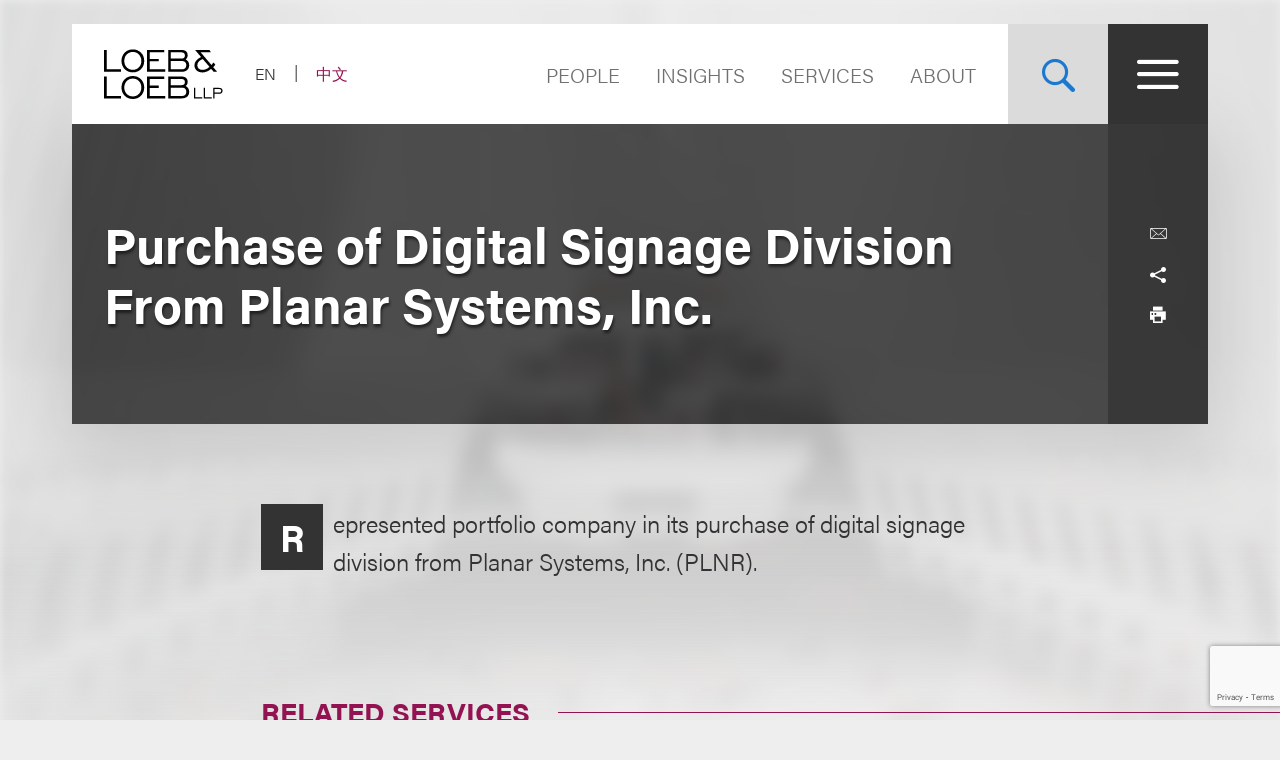

--- FILE ---
content_type: text/html; charset=utf-8
request_url: https://www.loeb.com/en/experience/planar-systems-inc
body_size: 12998
content:


<!DOCTYPE html>

<html lang="en">
<head>
    <meta name="viewport" content="width=device-width, initial-scale=1">
        <!-- Cookies Consent Notice start for http://www.loeb.com  -->
        <script>!function () { window.semaphore = window.semaphore || [], window.ketch = function () { window.semaphore.push(arguments) }; var e = new URLSearchParams(document.location.search), n = document.createElement("script"); n.type = "text/javascript", n.src = "https://global.ketchcdn.com/web/v3/config/loeb_and_loeb/website_smart_tag/boot.js", n.defer = n.async = !0, document.getElementsByTagName("head")[0].appendChild(n) }();</script>
        <!-- Cookies Consent Notice end for http://www.loeb.com  -->
            <!-- Google Tag Manager -->
        <script>
(function(w,d,s,l,i){w[l]=w[l]||[];w[l].push({'gtm.start':
    new Date().getTime(),event:'gtm.js'});var f=d.getElementsByTagName(s)[0],
    j=d.createElement(s),dl=l!='dataLayer'?'&l='+l:'';j.async=true;j.src=
    'https://www.googletagmanager.com/gtm.js?id='+i+dl;f.parentNode.insertBefore(j,f);
    })(window,document,'script','dataLayer','GTM-NSWFWB');</script>
        <!-- End Google Tag Manager -->
    <script src="https://www.google.com/recaptcha/api.js?render=6Lei5csmAAAAAN3ZanoQMpp3nSV8lffaZ23ZlX3r" async defer></script>
    
    <title>Purchase of Digital Signage Division From Planar Systems, Inc. | Loeb &amp; Loeb LLP </title>
        <link rel="alternate" hreflang="en" href="https://www.loeb.com/en/experience/planar-systems-inc" />
<link rel="canonical" href="https://www.loeb.com/en/experience/planar-systems-inc" />
    <link rel="shortcut icon" href="/favicon.ico" type="image/x-icon" />
<link rel="favicon" href="/favicon.ico" type="image/x-icon" />
<meta name="verify-v1" content="jASJogYBGSsKkLBPzXOVp6oJlrj+V5go5kvDVeE81dE=" />
<meta name="google-site-verification" content="8-fqTTz-HfNc5zuHv4CjDlabhXAugub-1lw25BLHkuk" />
<meta name="msvalidate.01" content="1906F7B04A86EEDA1C0DD4A435E8C1CC" />

<meta name="title" content="Purchase of Digital Signage Division From Planar Systems, Inc. | Loeb &amp; Loeb LLP " />
<meta name="description" content="" />
<meta name="keywords" content="" />
<meta name="robots" content="INDEX,FOLLOW" />

<meta name="SitecorePublishDate" content="" />
<meta name="FrontEndPublishDate" content="" />
<meta name="FrontEndPublishDateFormatted" content="" />
<meta name="NewsEventsPublicationsTypes" content="" />

<meta property="og:url" content="https://www.loeb.com/en/experience/planar-systems-inc" />
<meta property="og:type" content="website" />
<meta property="og:title" content="Purchase of Digital Signage Division From Planar Systems, Inc. | Loeb &amp; Loeb LLP " />
<meta property="og:description" content="" />
    <meta property="og:image" content="https://www.loeb.com/-/media/home-redesign/8021-social-campaign--tagline-reveal-(1).png?rev=9a80207192c045cf9928a562fc1c36c0&amp;hash=897C73281C3489A9463F6583D9FA2E8F" />

<meta name="twitter:card" content="summary_large_image">
<meta name="twitter:site" content="">
<meta name="twitter:title" content="Purchase of Digital Signage Division From Planar Systems, Inc. | Loeb &amp; Loeb LLP ">
<meta name="twitter:description" content="">
    <meta name="twitter:image" content="https://www.loeb.com/-/media/home-redesign/8021-social-campaign--tagline-reveal-(1).png?rev=9a80207192c045cf9928a562fc1c36c0&amp;hash=897C73281C3489A9463F6583D9FA2E8F">


    <link rel="stylesheet" href="https://use.typekit.net/ypc2wtw.css">
    <link rel="stylesheet" media="screen" href="/assets/main/public/styles/main.v-0m3sbbjb6znwikmnlowudw.css" />
    <link rel="stylesheet" media="print" href="/assets/main/public/styles/print.v-zrrsmthd3o728nwdmabrpg.css" />
    <link rel="stylesheet" media="print" href="/assets/main/public/styles/pdf.v-luvmkdqcsinf6sddcqw3fq.css" />
</head>
<body id="default" class="body  ">
        <!-- Google Tag Manager (noscript) -->
        <noscript><iframe src="https://www.googletagmanager.com/ns.html?id=GTM-NSWFWB" height="0" width="0" style="display:none;visibility:hidden"></iframe></noscript>
        <!-- End Google Tag Manager (noscript) -->
    <div class="body__inner">

        
        <!--stopindex-->
        <a href="#main-content" class="sr-skip-to" tabindex="1" aria-label="Skip to Content">Skip to content</a>
        <!--startindex-->

        

<!--stopindex-->
<div id="vueheaderapp">
    <div is="stickyheader" inline-template>
        <div class="header__outer" v-header>
            <div class="header__placeholder"></div>
            <header class="header"
                    id="site-nav-header"
                    v-on:keydown.esc="$root.closeMenuOrSearch"
                    v-bind:class="{'header--active': headeractive, 'header--panelactive': panelactive, 'header--menuactive': $root.menuactive, 'header--searchactive': $root.searchactive }">
                <div class="header__inner">
                    <div class="header__section">
                        <div class="header__col header__present-active">
                            <div class="brand">
                                    <a href="/en" class="brand__content">
                                        <img src="/-/media/images/brand/logo.svg?rev=19413e179fb84152bba734f002556393&amp;sc_lang=en&amp;hash=7236A3D4538C8F413E0B4D5523F3D342)"
                                             v-bind:src="(panelactive) ? '/-/media/images/brand/logolt.svg?rev=cd94687afdb54657b3d188524dc7d259&amp;sc_lang=en&amp;hash=D4C3DED6907893BDCB1751DB6462B82C)' : '/-/media/images/brand/logo.svg?rev=19413e179fb84152bba734f002556393&amp;sc_lang=en&amp;hash=7236A3D4538C8F413E0B4D5523F3D342)'"
                                             alt="Loeb & Loeb LLP"
                                             class="brand__logo">
                                    </a>
                            </div>
                        </div>
                        <div class="header__col">
                            <ul class="nav nav--lang">
                                    <li class="nav__item nav__item--lang nav__item--active">
                                            <span aria-hidden="true" aria-label="Selected - Viewing Site in English" class="nav__link nav__link--lang">EN</span>
                                    </li>
                                    <li class="nav__item nav__item--lang ">
                                            <a aria-label="Switch Site Language to Chinese (Simplified)" class="nav__link nav__link--lang" href="/zh-hans/experience/planar-systems-inc">中文</a>
                                    </li>
                            </ul>
                        </div>
                    </div>
                    <div class="header__section">
                        <ul class="nav nav--sitetop">
                                <li class="nav__item ">
                                    <a href="/en/people"
                                       class="nav__link nav__link--big  nav__link--upper link--dk "
                                       aria-label="Navigate to the People section">
                                        People
                                    </a>
                                </li>
                                <li class="nav__item ">
                                    <a href="/en/insights"
                                       class="nav__link nav__link--big  nav__link--upper link--dk "
                                       aria-label="">
                                        Insights
                                    </a>
                                </li>
                                <li class="nav__item ">
                                    <a href="/en/services"
                                       class="nav__link nav__link--big  nav__link--upper link--dk "
                                       aria-label="">
                                        Services
                                    </a>
                                </li>
                                <li class="nav__item ">
                                    <a href="/en/about"
                                       class="nav__link nav__link--big  nav__link--upper link--dk "
                                       aria-label="Navigate to the About Loeb section">
                                        About
                                    </a>
                                </li>
                            
                        </ul>
                        <button aria-label="Site Search Toggle"
                                aria-expanded="false"
                                class="button button--search header__present-active"
                                v-cloak
                                v-bind:class="{'button--search-active': $root.searchactive}"
                                v-on:click.prevent="$root.toggleSearch"
                                v-bind:aria-expanded="$root.searchactive + ''">
                            <i class="icon icon-search" v-show="!$root.searchactive"></i>
                            <span v-if="$root.searchactive" class="button__closelabel">Close</span>
                            <i v-if="$root.searchactive" class="icon icon-close"></i>
                        </button>
                        <button aria-label="Site Menu Toggle"
                                aria-expanded="false"
                                class="button button--menu header__present-active"
                                v-cloak
                                v-bind:class="{'button--menu-active': $root.menuactive}"
                                v-on:click.prevent="$root.toggleMenu"
                                v-bind:aria-expanded="$root.menuactive + ''">
                            <i class="icon icon-menu" v-show="!$root.menuactive"></i>
                            <i class="icon icon-close" v-if="$root.menuactive"></i>
                        </button>
                    </div>
                </div>
            </header>
        </div>
    </div>
    <div aria-hidden="false"
         
         class="fullpanel"
         v-bind:class="[{'fullpanel--active': menuactive }]"
         v-on:keydown.esc="closeMenuOrSearch"
         v-bind:aria-hidden="!menuactive + ''">
        <div class="fullpanel__overlay fullpanel__overlay--dark"
             v-on:click="closeMenu"></div>
        <nav tabindex="0" class="fullpanel__inner"
             v-bind:tabindex="(menuactive) ? '0' : '-1'">
            <div class="container--startdesktop">
                <div class="sitemenu__sections fullpanel__content">
                    <div class="sitemenu__section">
                        <ul class="sitemenu sitemenu--primary">
                                <li class="sitemenu__item"><a href="/en/people" class="sitemenu__link">People</a></li>
                                <li class="sitemenu__item"><a href="/en/insights" class="sitemenu__link">Insights</a></li>
                                <li class="sitemenu__item"><a href="/en/services" class="sitemenu__link">Services</a></li>
                                <li class="sitemenu__item"><a href="/en/about" class="sitemenu__link">About</a></li>
                        </ul>
                        <ul class="sitemenu sitemenu--secondary">
                                <li class="sitemenu__item"><a href="/en/newsevents " class="sitemenu__link">News & Events</a></li>
                                <li class="sitemenu__item"><a href="/en/locations " class="sitemenu__link">Locations</a></li>
                                <li class="sitemenu__item"><a href="/en/diversity " class="sitemenu__link">Diversity</a></li>
                                <li class="sitemenu__item"><a href="/en/pro-bono " class="sitemenu__link">Pro Bono</a></li>
                                <li class="sitemenu__item"><a href="/en/general/alumni " class="sitemenu__link">Alumni</a></li>
                                <li class="sitemenu__item"><a href="/en/careers/why-loeb " class="sitemenu__link">Careers</a></li>
                                <li class="sitemenu__item"><a href="/en/contact-us " class="sitemenu__link">Contact Us</a></li>
                        </ul>
                    </div>
                    <div class="sitemenu__section sitemenu__section--tall">
                        <div class="sitemenu__cols">
                            <div class="sitemenu__col">
                                <div role="heading" class="sitemenu__title">Industries</div>
                                <ul class="sitemenu sitemenu--tertiary">
                                        <li class="sitemenu__item"><a href="/en/services/industries/advanced-media-and-technology" class="sitemenu__link">Advertising & Media</a></li>
                                        <li class="sitemenu__item"><a href="/en/services/industries/entertainment-music-and-sports" class="sitemenu__link">Entertainment, Music & Sports</a></li>
                                        <li class="sitemenu__item"><a href="/en/services/industries/financial-services" class="sitemenu__link">Financial Services</a></li>
                                        <li class="sitemenu__item"><a href="/en/services/industries/life-sciences" class="sitemenu__link">Life Sciences</a></li>
                                        <li class="sitemenu__item"><a href="/en/services/industries/nonprofits-and-tax-exempt-organizations" class="sitemenu__link">Nonprofits & Tax-Exempt Organizations</a></li>
                                        <li class="sitemenu__item"><a href="/en/services/industries/private-client" class="sitemenu__link">Private Client</a></li>
                                        <li class="sitemenu__item"><a href="/en/services/industries/real-estate" class="sitemenu__link">Real Estate</a></li>
                                        <li class="sitemenu__item"><a href="/en/services/industries/technology" class="sitemenu__link">Technology</a></li>
                                </ul>
                            </div>
                            <div class="sitemenu__col">
                                <div role="heading" class="sitemenu__title">Practices</div>
                                <ul class="sitemenu sitemenu--tertiary">
                                        <li class="sitemenu__item"><a href="/en/services/practices/capital-markets-corporate-and-finance" class="sitemenu__link">Capital Markets, Corporate & Finance</a></li>
                                        <li class="sitemenu__item"><a href="/en/services/practices/employment-and-labor" class="sitemenu__link">Employment & Labor</a></li>
                                        <li class="sitemenu__item"><a href="/en/services/practices/intellectual-property" class="sitemenu__link">Intellectual Property</a></li>
                                        <li class="sitemenu__item"><a href="/en/services/practices/investigations-compliance" class="sitemenu__link">Investigations & Compliance</a></li>
                                        <li class="sitemenu__item"><a href="/en/services/practices/litigation" class="sitemenu__link">Litigation</a></li>
                                        <li class="sitemenu__item"><a href="/en/services/practices/privacy-security-and-data-innovations" class="sitemenu__link">Privacy, Security & Data Innovations</a></li>
                                        <li class="sitemenu__item"><a href="/en/services/practices/bankruptcy-restructuring-and-creditors-rights" class="sitemenu__link">Restructuring & Bankruptcy</a></li>
                                        <li class="sitemenu__item"><a href="/en/services/practices/tax" class="sitemenu__link">Tax</a></li>
                                </ul>
                            </div>
                        </div>
                        <a href="/en/services" class="link link--block link--lt link--lg">
                            <span class="link__title">View All Practices & Industries <i class="icon icon-arrow link__anim-arrow"></i></span>
                        </a>
                    </div>
                </div>
            </div>
        </nav>
    </div>
</div>
    <div id="searchFullPanel"
         class="fullpanel"
         tabindex="0"
         aria-hidden="true">
        <div class="fullpanel__overlay fullpanel__overlay--primary"></div>
        <div class="container--startdesktop fullpanel__inner">
            <form ref="sitesearchform" class="sitesearch sitesearch--full">
                <fieldset class="searchbox searchbox--lt searchbox--jumbo hero-search__field">
                    <div>
    
    

        <div id="_6569EA3F-AC4D-4BD6-83DD-A2CAA329453C"
                             data-search-interface-id='coveoa87b94be'
>
            
<div class='coveo-search-section'>
    



<script>
    document.addEventListener("CoveoSearchEndpointInitialized", function() {
        var searchboxElement = document.getElementById("_185F67BF-1D73-4AEE-9564-FDE5B0EB24D9");
        searchboxElement.addEventListener("CoveoComponentInitialized", function() {
            CoveoForSitecore.initSearchboxIfStandalone(searchboxElement, "/en/site-search");
        });
    })
</script>    <div id="_185F67BF-1D73-4AEE-9564-FDE5B0EB24D9_container" class="coveo-for-sitecore-search-box-container"
                     data-prebind-maximum-age='currentMaximumAge'
>
        <div id="_185F67BF-1D73-4AEE-9564-FDE5B0EB24D9"
             class="CoveoSearchbox"
                             data-enable-omnibox='true'
                 data-enable-query-suggest-addon='true'
                 data-prebind-maximum-age='currentMaximumAge'
                 data-placeholder='Search Loeb.com'
                 data-clear-filters-on-new-query='false'
>
            
            
<script type="text/javascript">
    document.addEventListener("CoveoSearchEndpointInitialized", function() {
        var componentId = "_185F67BF-1D73-4AEE-9564-FDE5B0EB24D9";
        var componentElement = document.getElementById(componentId);

        function showError(error) {
                console.error(error);
        }

        function areCoveoResourcesIncluded() {
            return typeof (Coveo) !== "undefined";
        }

        if (areCoveoResourcesIncluded()) {
            var event = document.createEvent("CustomEvent");
            event.initEvent("CoveoComponentInitialized", false, true);
            
            setTimeout(function() {
                componentElement.dispatchEvent(event);
            }, 0);
        } else {
            componentElement.classList.add("invalid");
            showError("The Coveo Resources component must be included in this page.");
        }
    });
</script>
            <div class="CoveoForSitecoreBindWithUserContext"></div>
            <div class="CoveoForSitecoreExpressions"></div>
            <div class="CoveoForSitecoreConfigureSearchHub" data-sc-search-hub="Site Search"></div>
        </div>
        
    </div>

</div>
        </div>
</div>

    <script type="text/javascript">
        document.addEventListener("CoveoSearchEndpointInitialized", function() {
            var externalComponentsSection = document.getElementById("_6569EA3F-AC4D-4BD6-83DD-A2CAA329453C");
                 CoveoForSitecore.initExternalComponentsSection(externalComponentsSection);
        });
    </script>

                    <input style="display: none;" aria-label="Enter Keyword to Search Loeb.com" placeholder="Search Loeb.com" class="searchbox__input">
                    <button style="display: none;" aria-label="Reset Search Term"
                            type="reset"
                            class="searchbox__button searchbox__button--reset">
                        <i class="icon icon-close"></i>
                    </button>
                    <button style="display: none;" aria-label="Submit Search" class="searchbox__button searchbox__button--submit">
                        <i class="icon-search"></i>
                    </button>
                </fieldset>
            </form>
        </div>
    </div>

<!--startindex-->


        

<div id="vueapp"
     v-bind:class="{'body__inner--panelactive': panelactive }"
     v-viewport
     v-scroll-disabled="panelactive">
    
    
<!--stopindex-->
<div is="email-form" ref="emailform" class="modal-lock" :sitekey="'6Lei5csmAAAAAN3ZanoQMpp3nSV8lffaZ23ZlX3r'" inline-template v-cloak>
    <div class="modal-mask" v-show="isShowing">
        <div class="modal-wrapper">
            <div class="modal-container">
                <div class="modal-body">
                    <form data-form-id="emailForm" class="email-form" v-if="!emailForm.hasSubmitted">
                        <fieldset>
                            <button class="email-form__modal__close" type="reset" v-on:click="close()">
                                <img alt="close modal" src="/assets/Main/public/images/modal-close.svg" class="email-form__modal__close__icon">
                            </button>
                            <div class="email-form__wrapper">
                                <div class="email-form__input-wrapper">
                                    <div class="name">Name</div>
                                    <input type="text" class="form-input" placeholder="" v-model="emailForm.name">
                                    <div class="email-form__error">{{emailForm.nameError}}</div>
                                </div>
                                <div class="email-form__input-wrapper">
                                    <div class="name">Email</div>
                                    <input type="email" class="form-input" placeholder="" v-model="emailForm.email">
                                    <div class="email-form__error">{{emailForm.emailError}}</div>
                                </div>
                                <div class="email-form__input-wrapper">
                                    <div class="message">Message</div>
                                    <textarea class="form-input email-form__textarea" placeholder="" v-model="emailForm.message"></textarea>
                                    <div class="email-form__error">{{emailForm.messageError}}</div>
                                </div>
                                <button aria-label="Send email" class="btn-ghost email-form__submit" type="reset" v-on:click="submit()">
                                    <span class="btn-ghost-label">Submit</span>
                                </button>
                                <div class="email-form__error" id="emailForm_submitError"></div>
                            </div>
                        </fieldset>
                    </form>
                    <div v-if="emailForm.hasSubmitted">
                        <button class="email-form__modal__close" type="reset" v-on:click="close()">
                            <img alt="close modal" src="/assets/Main/public/images/modal-close.svg" class="email-form__modal__close__icon">
                        </button>
                        <div v-if="emailForm.submissionSuccess" class="email-form__success" id="emailForm_submitError">Email has been submitted successfully. Thanks!</div>
                        <div v-if="!emailForm.submissionSuccess" class="email-form__error" id="emailForm_submitError">Error sending the email. Please try again later.</div>
                    </div>
                </div>
            </div>
        </div>
    </div>
</div>
<!--startindex-->
    
<!--stopindex-->
<div is="v-card-modal" ref="vcardmodal" class="modal-lock" :sitekey="'6Lei5csmAAAAAN3ZanoQMpp3nSV8lffaZ23ZlX3r'" inline-template v-cloak>
    <div class="modal-mask" v-show="isVCardShowing">
        <div class="modal-wrapper">
            <div class="modal-container">
                <div class="modal-body">
                    <form data-form-id="vCardModal" class="v-card-modal" v-if="!vCardModal.isError">
                        <fieldset>
                            <button class="v-card-modal__modal__close" type="reset" v-on:click="close()">
                                <img alt="close modal" src="/assets/Main/public/images/modal-close.svg" class="v-card-modal__modal__close__icon">
                            </button>
                            <div class="v-card-modal__download-text">
                                <div class="v-card__input-wrapper" style="color: #3d3c3c; background-color: #ffffff; margin-bottom: 2rem;">
<div class="name">vCard Download</div>
</div>
<div class="v-card__input-wrapper" style="color: #3d3c3c; background-color: #ffffff; margin-bottom: 2rem;">
<div class="name">By clicking on the Submit button below, you are downloading the Loeb contact's vCard</div>
</div>
                            </div>
                            <div class="v-card-modal__wrapper">
                                <button aria-label="Send email" class="btn-ghost v-card-modal__submit" type="reset" v-on:click="submit()">
                                    <span class="btn-ghost-label">Submit</span>
                                </button>
                                <div class="v-card-modal__error" id="v-card-modal_submitError"></div>
                            </div>
                        </fieldset>
                    </form>
                    <div v-if="vCardModal.isError">
                        <button class="v-card-modal__modal__close" type="reset" v-on:click="close()">
                            <img alt="close modal" src="/assets/Main/public/images/modal-close.svg" class="v-card-modal__modal__close__icon">
                        </button>
                        <div v-if="!vCardModal.submissionSuccess" class="v-card-modal__error" id="v-card-modal_submitError"></div>
                    </div>
                </div>
            </div>
        </div>
    </div>
</div>
<!--startindex-->

    <div class="page">
        


<section class="section section--no-relative">
    <div class="section__inner section__inner--container">
<header class="hero hero--article">
    <div class="hero__inner hero__inner--short">
        <div class="herocols herocols--mobile-row">
            <div class="herocols__col herocols__col--row">
                <div class="herocols__row herocols__row--desktop-center herocols__row--full herocols__row--center-content herocols__row--spaced">
                    <div class="hero__title-wrapper">
                        <h1 class="hero__title hero__title--lt">Purchase of Digital Signage Division From Planar Systems, Inc.</h1>
                    </div>
                </div>
                <div class="herocols__row herocols__row--narrow herocols__row--bg herocols__row--center-tools herocols__row--last">
                    
<ul class="page-tools">
    
    <li class="page-tools__item page-tools__item--block">
        <button class="page-tools__trigger page-tools__trigger--lt" title="Email" v-on:click="$root.mailPage('View this link from Loeb.com')"><i class="page-tools__icon icon-mail"></i></button>
    </li>
    
    <li class="page-tools__item page-tools__item--block">
        <button aria-controls="share-options" v-bind:aria-expanded="$root.shareactive + ''" title="Toggle Share Tools" class="page-tools__trigger page-tools__trigger--lt" v-on:click="$root.toggleShare"><i class="page-tools__icon " v-bind:class="{'icon-share': !$root.shareactive, 'icon-close': $root.shareactive}"></i></button>
        <div id="share-options" v-bind:aria-hidden="($root.shareactive) ? 'false' : 'true'"
             class="page-tools__shareblock" v-bind:class="{'page-tools__shareblock--active': $root.shareactive}">
            <div class="page-tools__sharelinks">
                <a class="page-tools__trigger page-tools__trigger--lt" title="Share on Linkedin" href="https://www.linkedin.com/shareArticle?mini=true&amp;url=https%3a%2f%2fwww.loeb.com%2fen%2fexperience%2fplanar-systems-inc&amp;title=Purchase+of+Digital+Signage+Division+From+Planar+Systems%2c+Inc.&amp;summary=&amp;source=" ref="noreferrer" target="_blank"><i class="page-tools__icon icon-linkedin"></i></a>
                <a class="page-tools__trigger page-tools__trigger--lt" title="Share on Twitter" href="https://twitter.com/share?text=Purchase+of+Digital+Signage+Division+From+Planar+Systems%2c+Inc.&amp;url=https%3a%2f%2fwww.loeb.com%2fen%2fexperience%2fplanar-systems-inc&amp;hashtags=" ref="noreferrer" target="_blank"><i class="page-tools__icon icon-twitter"></i></a>
                <a class="page-tools__trigger page-tools__trigger--lt" title="Share on Facebook" href="https://www.facebook.com/sharer/sharer.php?u=https%3a%2f%2fwww.loeb.com%2fen%2fexperience%2fplanar-systems-inc" ref="noreferrer" target="_blank"><i class="page-tools__icon icon-facebook"></i></a>
            </div>
        </div>
    </li>
    
    <li class="page-tools__item page-tools__item--block">
        <button title="Print" class="page-tools__trigger page-tools__trigger--lt" v-on:click="$root.printPage"><i class="icon icon-printer page-tools__icon"></i></button>
    </li>
    

</ul>
                </div>
            </div>
        </div>
    </div>
</header>
    </div>
</section>
<div class="container--startdesktop">
    <div class="page__inner page__inner--narrow">
        <main class="page__main">

            <section class="section">
                <div class="section__inner">
                    <div class="overview-block overview-block--article">
                            <div v-first-letter-style class="richtext richtext--lead">
                                <p>Represented portfolio company in its purchase of digital signage division from Planar Systems, Inc. (PLNR).</p>
                            </div>
                        <div class="richtext">
                            
                        </div>
                    </div>
                </div>
            </section>



<pagesection v-bind:title="'Related Services'" v-bind:id="'related-services'" inline-template>
    <section class="section">
        <div class="section__inner">
            <h2 class="related-block__heading fontsize--h4">
                <span class="related-block__heading-title">Related Services</span>
            </h2>
            <div class="related-services">
                <ul class="listing-tags">

                        <li class="listing-tags__option">
                            <a href="/en/services/practices/capital-markets-corporate-and-finance/corporate" class="listing-tags__link fontsize--5 fontsize--5--lg">Corporate</a>
                        </li>
                        <li class="listing-tags__option">
                            <a href="/en/services/practices/capital-markets-corporate-and-finance/corporate/mergers-and-acquisitions" class="listing-tags__link fontsize--5 fontsize--5--lg">Mergers & Acquisitions</a>
                        </li>
                        <li class="listing-tags__option">
                            <a href="/en/services/practices/capital-markets-corporate-and-finance" class="listing-tags__link fontsize--5 fontsize--5--lg">Capital Markets, Corporate & Finance</a>
                        </li>

                </ul>
            </div>
        </div>
    </section>
</pagesection>

<section class="section">
    <div class="section__inner">
        <h2 class="related-block__heading fontsize--h4">
            <span class="related-block__heading-title">Related Professionals</span>
        </h2>
        <div class="key-contacts ">

            <div class="key-contacts__main">
                <ul class="key-contacts__listing">
                        <li class="key-contacts__item">
                            <div is="contact-card" v-bind:card-url="'/en/people/d/duboff-allan-b'" inline-template>
                                <div v-on:click.stop="redirectLink" class="contact-card">
                                        <figure class="contact-card__figure">
                                            <img alt="Photo of Allan B. Duboff" src="/-/media/images/new-website-photos/web-photos/d/duboff_allan_2141_web.jpg?rev=b4ecd6737fc44705a022a09b4f905494&amp;hash=07C954A0F8C7BF7D8610CF53273CAFB4" class="contact-card__img">
                                        </figure>
                                    <div class="contact-card__content">
                                        <div class="contact-card__name fontsize--h4 fontsize--h4--lg"><a class="contact-card__link" href="/en/people/d/duboff-allan-b">Allan B. Duboff</a></div>
                                        <div class="contact-card__details">
                                            <span class="contact-card__position">Partner</span>
                                        </div>
                                        <div class="contact-card__meta">
                                            <a href="tel:+1.310.282.2141" class="contact-card__meta-item contact-card__phone contact-card__link">+1.310.282.2141</a>
                                                <a v-on:click.stop="showEmailForm('c6a42750-7ca9-4737-9a50-5062e080f0c1')" href="javascript:void(0)" class="contact-card__meta-item contact-card__link" aria-label="">Email</a>
                                        </div>
                                    </div>
                                </div>
                            </div>
                        </li>
                </ul>
            </div>





        </div>
    </div>
</section>

        </main>

    </div>
</div>



<!--stopindex-->
    <section class="section section--lt-related">
        <div class="section__inner section__inner--container">
            <div class="grid-related-tiles">
                <h2 class="tile tile--small tile--heading" style="background-image: url('/-/media/build/alsosee.jpg?rev=4229907044dc4ff29c36a475a8f2791e&amp;sc_lang=en&amp;hash=5209CF00230A4ABFEA6042982E4E9147')">
                    <span class="tile__heading fontsize--h2">Also See...</span>
                </h2>
                <scrolltrigger v-bind:offsetpercent="-75" v-bind:canreset="false" inline-template>
                    <ul class="grid-tiles grid-tiles--anim grid-tiles--related"
                        v-bind:class="{'grid-tiles--anim-active': isactive}"
                        v-animation-delay:500="'grid-tiles__item'">
                            <li class="grid-tiles__item">
                                <a href="/en/newsevents/news/2025/11/loeb-honored-with-59-tier-1-rankings-in-2026-best-law-firms-guide-by-best-lawyers" class="tile ">
                                    <span class="tile__category fontsize--tag">Awards and Accolades</span>
                                    <span class="tile__heading fontsize--h3">Loeb & Loeb Honored with 59 Tier 1 Rankings in 2026 “Best Law Firms” Guide by Best Lawyers</span>

                                </a>
                            </li>
                            <li class="grid-tiles__item">
                                <a href="/en/newsevents/news/2025/10/45-loeb-lawyers-recognized-in-the-2025-edition-of-new-york-metro-super-lawyers-and-rising-stars" class="tile ">
                                    <span class="tile__category fontsize--tag">Awards and Accolades</span>
                                    <span class="tile__heading fontsize--h3">45 Loeb Lawyers Recognized in the 2025 Edition of New York Metro Super Lawyers and Rising Stars</span>

                                </a>
                            </li>
                            <li class="grid-tiles__item">
                                <a href="/en/newsevents/news/2025/09/loeb-represents-drugs-made-in-america-acquisition-ii-in-500-million-ipo" class="tile ">
                                    <span class="tile__category fontsize--tag">Behind the Matter</span>
                                    <span class="tile__heading fontsize--h3">Loeb Represents Drugs Made In America Acquisition II in $500 Million IPO</span>

                                </a>
                            </li>
                            <li class="grid-tiles__item">
                                <a href="/en/newsevents/events/2025/11/acg-la-panel-discussion-2025" class="tile ">
                                    <span class="tile__category fontsize--tag">Sponsored</span>
                                    <span class="tile__heading fontsize--h3">ACG-LA Panel Discussion: State of Middle Market M&A</span>

                                </a>
                            </li>
                    </ul>
                </scrolltrigger>
            </div>
        </div>
    </section>
<!--startindex-->

 

<div role="presentation" class="page__background">
    <div class="page__background-image" style="background-image: url('/-/media/build/backgrounddefault.jpg?rev=c34a6895e85a411aa6c5fb0631e8a1ea&amp;sc_lang=en&amp;hash=D8CEDAC20DD7EE39CAD12F532C853C23')"></div>
</div>

    </div>

    <!--stopindex-->
<footer class="footer">
    <div class="container--startdesktop footer__inner">
        <div class="footer__row">
            <div class="footer__section footer__section--sm">
                <a href="/en" class="brand--footer">
                    <img class="brand__image--footer" src="/-/media/home-redesign/loebloebtakingyoufurther.png?rev=fb5befdfa1524f5bb7a1098d9eee81da&amp;hash=B7181F70442EA1EA7AF1C015329C5D16" alt="" />
                </a>
            </div>
            <div class="footer__section footer__section--widemobile">
                <div class="footer__links">
                    <div class="footer__links--primary">
                            <ul class="nav">
                                    <li class="nav__item"><a class="nav__link link--dk nav__link--primary" href="/en/locations/los-angeles">Los Angeles</a></li>
                                    <li class="nav__item"><a class="nav__link link--dk nav__link--primary" href="/en/locations/new-york">New York</a></li>
                                    <li class="nav__item"><a class="nav__link link--dk nav__link--primary" href="/en/locations/chicago">Chicago</a></li>
                                    <li class="nav__item"><a class="nav__link link--dk nav__link--primary" href="/en/locations/nashville">Nashville</a></li>

                                
                                        <li class="nav__item nav__item--mobile"><a class="nav__link link--dk nav__link--primary nav__link--primary-mobile" href="/en/locations/washington-dc">Washington, DC</a></li>
                                        <li class="nav__item nav__item--mobile"><a class="nav__link link--dk nav__link--primary nav__link--primary-mobile" href="/en/locations/san-francisco">San Francisco</a></li>
                                        <li class="nav__item nav__item--mobile"><a class="nav__link link--dk nav__link--primary nav__link--primary-mobile" href="/en/locations/tysons">Tysons</a></li>
                                        <li class="nav__item nav__item--mobile"><a class="nav__link link--dk nav__link--primary nav__link--primary-mobile" href="/en/locations/beijing">Beijing</a></li>
                                        <li class="nav__item nav__item--mobile"><a class="nav__link link--dk nav__link--primary nav__link--primary-mobile" href="/en/locations/hong-kong">Hong Kong</a></li>
                            </ul>
                                                    <ul class="nav footer__links--desktop">
                                    <li class="nav__item"><a class="nav__link link--dk nav__link--primary" href="/en/locations/washington-dc">Washington, DC</a></li>
                                    <li class="nav__item"><a class="nav__link link--dk nav__link--primary" href="/en/locations/san-francisco">San Francisco</a></li>
                                    <li class="nav__item"><a class="nav__link link--dk nav__link--primary" href="/en/locations/tysons">Tysons</a></li>
                                    <li class="nav__item"><a class="nav__link link--dk nav__link--primary" href="/en/locations/beijing">Beijing</a></li>
                                    <li class="nav__item"><a class="nav__link link--dk nav__link--primary" href="/en/locations/hong-kong">Hong Kong</a></li>
                            </ul>
                    </div>
                    <div class="footer__links--secondary">
                            <ul class="nav">
                                        <li class="nav__item"><a class="nav__link nav__link--secondary" href="https://www.linkedin.com/company/loeb-&amp;-loeb-llp" target="_blank" title="">LinkedIn</a></li>
                                        <li class="nav__item"><a class="nav__link nav__link--secondary" href="https://www.facebook.com/LoebLoebLLP/" target="_blank" title="">Facebook</a></li>
                                        <li class="nav__item"><a class="nav__link nav__link--secondary" href="https://twitter.com/loeb_loebllp?lang=en" target="_blank" title="">X</a></li>
                                        <li class="nav__item"><a class="nav__link nav__link--secondary" href="http://www.youtube.com/@Loeb_LoebLLP" target="_blank" title="YouTube">YouTube</a></li>

                                
                                            <li class="nav__item nav__item--mobile"><a class="nav__link nav__link--secondary nav__link--secondary-mobile" href="/en/contact-us" target="" title="">Contact Us</a></li>
                                            <li class="nav__item nav__item--mobile"><a class="nav__link nav__link--secondary nav__link--secondary-mobile" href="/en/general/privacy-policy" target="" title="">Privacy Policy</a></li>
                                            <li class="nav__item nav__item--mobile"><a class="nav__link nav__link--secondary nav__link--secondary-mobile" href="/en/general/terms-of-use" target="" title="">Terms of Use</a></li>
                                            <li class="nav__item nav__item--mobile"><a class="nav__link nav__link--secondary nav__link--secondary-mobile" href="https://loeb.concep.com/preferences/loeb/login" target="" title="">Subscription Center</a></li>
                                            <li class="nav__item nav__item--mobile"><a id="preferenceCenterLink" href="#" onclick="ketch('showExperience')">Privacy Choices<img alt="" width="30" src="/-/media/images/site/logos/privacyoptions.svg?rev=a7a5f9992fc046e8a8e3423adba32117&amp;hash=33F63C087F9F649045496C98630B97F6" /></a></li>
                                            <li class="nav__item nav__item--mobile"><a id="preferenceCenterLink" href="#" onclick="ketch('showExperience')">Do not sell or share my personal information</a></li>
                            </ul>

                            <ul class="nav footer__links--desktop">
                                        <li class="nav__item"><a class="nav__link nav__link--secondary" href="/en/contact-us" target="" title="">Contact Us</a></li>
                                        <li class="nav__item"><a class="nav__link nav__link--secondary" href="/en/general/privacy-policy" target="" title="">Privacy Policy</a></li>
                                        <li class="nav__item"><a class="nav__link nav__link--secondary" href="/en/general/terms-of-use" target="" title="">Terms of Use</a></li>
                                        <li class="nav__item"><a class="nav__link nav__link--secondary" href="https://loeb.concep.com/preferences/loeb/login" target="" title="">Subscription Center</a></li>
                                        <li class="nav__item"><a id="preferenceCenterLink" href="#" onclick="ketch('showExperience')">Privacy Choices<img alt="" width="30" src="/-/media/images/site/logos/privacyoptions.svg?rev=a7a5f9992fc046e8a8e3423adba32117&amp;hash=33F63C087F9F649045496C98630B97F6" /></a></li>
                                        <li class="nav__item"><a id="preferenceCenterLink" href="#" onclick="ketch('showExperience')">Do not sell or share my personal information</a></li>
                            </ul>
                    </div>
                </div>

                <div class="footer__logo">
                    <a href="/en" class="brand--footer">
                        <img class="brand__image--footer" src="/-/media/home-redesign/loebloebtakingyoufurther.png?rev=fb5befdfa1524f5bb7a1098d9eee81da&amp;hash=B7181F70442EA1EA7AF1C015329C5D16" alt="" />
                    </a>
                </div>

                <div class="footer__block footer__block--right copyright">
                    <span class="copyright__title">&copy; 2025 Loeb & Loeb LLP</span>
                </div>
                <div class="footer__block footer__block--right disclaimer">
                    <span class="disclaimer__title"><span style="background-color: #ffffff; text-align: right; color: #333333;"><em>This Web site may constitute &ldquo;Attorney Advertising&rdquo; under the New York Rules of Professional Conduct and under the law of other jurisdictions. Your use of our Web site or its facilities constitutes your acceptance of the Terms of Use and Privacy Policy.</em></span></span>
                </div>
            </div>
        </div>
    </div>
</footer>
<!--startindex-->


    <div id="modal-video"
         class="video-modal"
         v-bind:class="{'video-modal--is-active': showVideoModal }"
         v-tabbable-overlay="videoUrl !== ''"
         v-on:keyup.esc="$root.closeVideo">
        <div class="video-modal__inner container">
            <div id="vimeo-player" data-vimeo-defer></div>
            <div id="youtube-player"></div>
        </div>
        <button aria-label="close-video" v-on:click.prevent="$root.closeVideo" class="video-modal__close"><i class="icon-close"></i></button>
    </div>
</div>



        

<link rel="stylesheet" href="/Coveo/Hive/css/CoveoFullSearch.v-ja0chcdf8iuhzszjvffalg.css" />
<link rel="stylesheet" href="/Coveo/Hive/css/CoveoForSitecore.v-sw3sdthyacfsbpp6uzcevw.css" />
<script class="coveo-script" type="text/javascript" src='/Coveo/Hive/js/CoveoJsSearch.Lazy.min.v-mjpfcnqysrzbdbe4bnomhw.js'></script>
<script class="coveo-for-sitecore-script" type="text/javascript" src='/Coveo/Hive/js/CoveoForSitecore.Lazy.min.v-nqqk4x3nq49q0h6uppama.js'></script>
<script type="text/javascript" src="/Coveo/Hive/js/cultures/en.v-q9bbnp4rgqstbdmykahg.js"></script>
<script type="text/javascript" src="/assets/coveo/public/scripts/coveo.extension.v-s9uxsjlf7hwatagjig5xjq.js"></script>

<div>


    
    
        <!-- Resources -->
        <div id="coveo3a949f41"
             class="CoveoForSitecoreContext"
               data-sc-should-have-analytics-component='true'
  data-sc-analytics-enabled='true'
  data-sc-current-language='en'
  data-prebind-sc-language-field-name='fieldTranslator'
  data-sc-language-field-name='_language'
  data-sc-labels='{&quot;Ascending&quot; : &quot;Ascending&quot; , &quot;Descending&quot; : &quot;Descending&quot; , &quot;Search is currently unavailable&quot; : &quot;Oops! Something went wrong on the server.&quot; , &quot;If the problem persists contact the administrator.&quot; : &quot;If the problem persists contact the administrator.&quot; , &quot;Created By&quot; : &quot;Created by&quot; , &quot;Creation Time&quot; : &quot;Creation time.&quot; , &quot;Template&quot; : &quot;Template&quot; , &quot;Updated By&quot; : &quot;Updated by&quot; , &quot;Created&quot; : &quot;Created&quot; , &quot;Language&quot; : &quot;Language&quot; , &quot;Last Time Modified&quot; : &quot;Last time modified.&quot; , &quot;Uniform resource identifier&quot; : &quot;URI&quot;}'
  data-sc-maximum-age='900000'
  data-sc-page-name='Planar Systems Inc'
  data-sc-page-name-full-path='/sitecore/content/Sites/Main/Home/Experience/Planar Systems Inc'
  data-sc-index-source-name='Coveo_web_index - LOEBLOEBLL_SC103U0_LB'
  data-sc-is-in-experience-editor='false'
  data-sc-is-user-anonymous='true'
  data-sc-item-uri='sitecore://web/{A33EDE04-F980-4477-81DF-99B7C9CF9C4D}?lang=en&amp;ver=9'
  data-sc-item-id='a33ede04-f980-4477-81df-99b7c9cf9c4d'
  data-prebind-sc-latest-version-field-name='fieldTranslator'
  data-sc-latest-version-field-name='_latestversion'
  data-sc-rest-endpoint-uri='/coveo/rest'
  data-sc-analytics-endpoint-uri='/coveo/rest/ua'
  data-sc-site-name='website'
  data-sc-field-prefix='f'
  data-sc-field-suffix='54963'
  data-sc-prefer-source-specific-fields='false'
  data-sc-external-fields='[{&quot;fieldName&quot;:&quot;permanentid&quot;,&quot;shouldEscape&quot;:false}]'
  data-sc-source-specific-fields='[{&quot;fieldName&quot;:&quot;attachmentparentid&quot;},{&quot;fieldName&quot;:&quot;author&quot;},{&quot;fieldName&quot;:&quot;clickableuri&quot;},{&quot;fieldName&quot;:&quot;collection&quot;},{&quot;fieldName&quot;:&quot;concepts&quot;},{&quot;fieldName&quot;:&quot;date&quot;},{&quot;fieldName&quot;:&quot;filetype&quot;},{&quot;fieldName&quot;:&quot;indexeddate&quot;},{&quot;fieldName&quot;:&quot;isattachment&quot;},{&quot;fieldName&quot;:&quot;language&quot;},{&quot;fieldName&quot;:&quot;printableuri&quot;},{&quot;fieldName&quot;:&quot;rowid&quot;},{&quot;fieldName&quot;:&quot;size&quot;},{&quot;fieldName&quot;:&quot;source&quot;},{&quot;fieldName&quot;:&quot;topparent&quot;},{&quot;fieldName&quot;:&quot;topparentid&quot;},{&quot;fieldName&quot;:&quot;transactionid&quot;},{&quot;fieldName&quot;:&quot;uri&quot;},{&quot;fieldName&quot;:&quot;urihash&quot;}]'
>
        </div>
        <script type="text/javascript">
        var endpointConfiguration = {
            itemUri: "sitecore://web/{A33EDE04-F980-4477-81DF-99B7C9CF9C4D}?lang=en&amp;ver=9",
            siteName: "website",
            restEndpointUri: "/coveo/rest"
        };
        if (typeof (CoveoForSitecore) !== "undefined") {
            CoveoForSitecore.SearchEndpoint.configureSitecoreEndpoint(endpointConfiguration);
            var context = document.getElementById("coveo3a949f41");
            if (!!context) {
                CoveoForSitecore.Context.configureContext(context);
            }
        }
        </script>
</div>
    </div>

        <script src="https://cdnjs.cloudflare.com/ajax/libs/es6-promise/4.1.1/es6-promise.min.js"></script>
        <script type="text/javascript">window.Promise = window.ES6Promise</script>
        <script src="/assets/main/public/scripts/main.v-ortq55x438ezjtavsesnzg.js"></script>
        <script src="/assets/main/public/scripts/bodyScrollLock.min.v-5ejc44yf4vg2ghkl5rmsq.js"></script>

    

</body>
</html>


--- FILE ---
content_type: text/html; charset=utf-8
request_url: https://www.google.com/recaptcha/api2/anchor?ar=1&k=6Lei5csmAAAAAN3ZanoQMpp3nSV8lffaZ23ZlX3r&co=aHR0cHM6Ly93d3cubG9lYi5jb206NDQz&hl=en&v=TkacYOdEJbdB_JjX802TMer9&size=invisible&anchor-ms=20000&execute-ms=15000&cb=j733emjaxvu8
body_size: 45900
content:
<!DOCTYPE HTML><html dir="ltr" lang="en"><head><meta http-equiv="Content-Type" content="text/html; charset=UTF-8">
<meta http-equiv="X-UA-Compatible" content="IE=edge">
<title>reCAPTCHA</title>
<style type="text/css">
/* cyrillic-ext */
@font-face {
  font-family: 'Roboto';
  font-style: normal;
  font-weight: 400;
  src: url(//fonts.gstatic.com/s/roboto/v18/KFOmCnqEu92Fr1Mu72xKKTU1Kvnz.woff2) format('woff2');
  unicode-range: U+0460-052F, U+1C80-1C8A, U+20B4, U+2DE0-2DFF, U+A640-A69F, U+FE2E-FE2F;
}
/* cyrillic */
@font-face {
  font-family: 'Roboto';
  font-style: normal;
  font-weight: 400;
  src: url(//fonts.gstatic.com/s/roboto/v18/KFOmCnqEu92Fr1Mu5mxKKTU1Kvnz.woff2) format('woff2');
  unicode-range: U+0301, U+0400-045F, U+0490-0491, U+04B0-04B1, U+2116;
}
/* greek-ext */
@font-face {
  font-family: 'Roboto';
  font-style: normal;
  font-weight: 400;
  src: url(//fonts.gstatic.com/s/roboto/v18/KFOmCnqEu92Fr1Mu7mxKKTU1Kvnz.woff2) format('woff2');
  unicode-range: U+1F00-1FFF;
}
/* greek */
@font-face {
  font-family: 'Roboto';
  font-style: normal;
  font-weight: 400;
  src: url(//fonts.gstatic.com/s/roboto/v18/KFOmCnqEu92Fr1Mu4WxKKTU1Kvnz.woff2) format('woff2');
  unicode-range: U+0370-0377, U+037A-037F, U+0384-038A, U+038C, U+038E-03A1, U+03A3-03FF;
}
/* vietnamese */
@font-face {
  font-family: 'Roboto';
  font-style: normal;
  font-weight: 400;
  src: url(//fonts.gstatic.com/s/roboto/v18/KFOmCnqEu92Fr1Mu7WxKKTU1Kvnz.woff2) format('woff2');
  unicode-range: U+0102-0103, U+0110-0111, U+0128-0129, U+0168-0169, U+01A0-01A1, U+01AF-01B0, U+0300-0301, U+0303-0304, U+0308-0309, U+0323, U+0329, U+1EA0-1EF9, U+20AB;
}
/* latin-ext */
@font-face {
  font-family: 'Roboto';
  font-style: normal;
  font-weight: 400;
  src: url(//fonts.gstatic.com/s/roboto/v18/KFOmCnqEu92Fr1Mu7GxKKTU1Kvnz.woff2) format('woff2');
  unicode-range: U+0100-02BA, U+02BD-02C5, U+02C7-02CC, U+02CE-02D7, U+02DD-02FF, U+0304, U+0308, U+0329, U+1D00-1DBF, U+1E00-1E9F, U+1EF2-1EFF, U+2020, U+20A0-20AB, U+20AD-20C0, U+2113, U+2C60-2C7F, U+A720-A7FF;
}
/* latin */
@font-face {
  font-family: 'Roboto';
  font-style: normal;
  font-weight: 400;
  src: url(//fonts.gstatic.com/s/roboto/v18/KFOmCnqEu92Fr1Mu4mxKKTU1Kg.woff2) format('woff2');
  unicode-range: U+0000-00FF, U+0131, U+0152-0153, U+02BB-02BC, U+02C6, U+02DA, U+02DC, U+0304, U+0308, U+0329, U+2000-206F, U+20AC, U+2122, U+2191, U+2193, U+2212, U+2215, U+FEFF, U+FFFD;
}
/* cyrillic-ext */
@font-face {
  font-family: 'Roboto';
  font-style: normal;
  font-weight: 500;
  src: url(//fonts.gstatic.com/s/roboto/v18/KFOlCnqEu92Fr1MmEU9fCRc4AMP6lbBP.woff2) format('woff2');
  unicode-range: U+0460-052F, U+1C80-1C8A, U+20B4, U+2DE0-2DFF, U+A640-A69F, U+FE2E-FE2F;
}
/* cyrillic */
@font-face {
  font-family: 'Roboto';
  font-style: normal;
  font-weight: 500;
  src: url(//fonts.gstatic.com/s/roboto/v18/KFOlCnqEu92Fr1MmEU9fABc4AMP6lbBP.woff2) format('woff2');
  unicode-range: U+0301, U+0400-045F, U+0490-0491, U+04B0-04B1, U+2116;
}
/* greek-ext */
@font-face {
  font-family: 'Roboto';
  font-style: normal;
  font-weight: 500;
  src: url(//fonts.gstatic.com/s/roboto/v18/KFOlCnqEu92Fr1MmEU9fCBc4AMP6lbBP.woff2) format('woff2');
  unicode-range: U+1F00-1FFF;
}
/* greek */
@font-face {
  font-family: 'Roboto';
  font-style: normal;
  font-weight: 500;
  src: url(//fonts.gstatic.com/s/roboto/v18/KFOlCnqEu92Fr1MmEU9fBxc4AMP6lbBP.woff2) format('woff2');
  unicode-range: U+0370-0377, U+037A-037F, U+0384-038A, U+038C, U+038E-03A1, U+03A3-03FF;
}
/* vietnamese */
@font-face {
  font-family: 'Roboto';
  font-style: normal;
  font-weight: 500;
  src: url(//fonts.gstatic.com/s/roboto/v18/KFOlCnqEu92Fr1MmEU9fCxc4AMP6lbBP.woff2) format('woff2');
  unicode-range: U+0102-0103, U+0110-0111, U+0128-0129, U+0168-0169, U+01A0-01A1, U+01AF-01B0, U+0300-0301, U+0303-0304, U+0308-0309, U+0323, U+0329, U+1EA0-1EF9, U+20AB;
}
/* latin-ext */
@font-face {
  font-family: 'Roboto';
  font-style: normal;
  font-weight: 500;
  src: url(//fonts.gstatic.com/s/roboto/v18/KFOlCnqEu92Fr1MmEU9fChc4AMP6lbBP.woff2) format('woff2');
  unicode-range: U+0100-02BA, U+02BD-02C5, U+02C7-02CC, U+02CE-02D7, U+02DD-02FF, U+0304, U+0308, U+0329, U+1D00-1DBF, U+1E00-1E9F, U+1EF2-1EFF, U+2020, U+20A0-20AB, U+20AD-20C0, U+2113, U+2C60-2C7F, U+A720-A7FF;
}
/* latin */
@font-face {
  font-family: 'Roboto';
  font-style: normal;
  font-weight: 500;
  src: url(//fonts.gstatic.com/s/roboto/v18/KFOlCnqEu92Fr1MmEU9fBBc4AMP6lQ.woff2) format('woff2');
  unicode-range: U+0000-00FF, U+0131, U+0152-0153, U+02BB-02BC, U+02C6, U+02DA, U+02DC, U+0304, U+0308, U+0329, U+2000-206F, U+20AC, U+2122, U+2191, U+2193, U+2212, U+2215, U+FEFF, U+FFFD;
}
/* cyrillic-ext */
@font-face {
  font-family: 'Roboto';
  font-style: normal;
  font-weight: 900;
  src: url(//fonts.gstatic.com/s/roboto/v18/KFOlCnqEu92Fr1MmYUtfCRc4AMP6lbBP.woff2) format('woff2');
  unicode-range: U+0460-052F, U+1C80-1C8A, U+20B4, U+2DE0-2DFF, U+A640-A69F, U+FE2E-FE2F;
}
/* cyrillic */
@font-face {
  font-family: 'Roboto';
  font-style: normal;
  font-weight: 900;
  src: url(//fonts.gstatic.com/s/roboto/v18/KFOlCnqEu92Fr1MmYUtfABc4AMP6lbBP.woff2) format('woff2');
  unicode-range: U+0301, U+0400-045F, U+0490-0491, U+04B0-04B1, U+2116;
}
/* greek-ext */
@font-face {
  font-family: 'Roboto';
  font-style: normal;
  font-weight: 900;
  src: url(//fonts.gstatic.com/s/roboto/v18/KFOlCnqEu92Fr1MmYUtfCBc4AMP6lbBP.woff2) format('woff2');
  unicode-range: U+1F00-1FFF;
}
/* greek */
@font-face {
  font-family: 'Roboto';
  font-style: normal;
  font-weight: 900;
  src: url(//fonts.gstatic.com/s/roboto/v18/KFOlCnqEu92Fr1MmYUtfBxc4AMP6lbBP.woff2) format('woff2');
  unicode-range: U+0370-0377, U+037A-037F, U+0384-038A, U+038C, U+038E-03A1, U+03A3-03FF;
}
/* vietnamese */
@font-face {
  font-family: 'Roboto';
  font-style: normal;
  font-weight: 900;
  src: url(//fonts.gstatic.com/s/roboto/v18/KFOlCnqEu92Fr1MmYUtfCxc4AMP6lbBP.woff2) format('woff2');
  unicode-range: U+0102-0103, U+0110-0111, U+0128-0129, U+0168-0169, U+01A0-01A1, U+01AF-01B0, U+0300-0301, U+0303-0304, U+0308-0309, U+0323, U+0329, U+1EA0-1EF9, U+20AB;
}
/* latin-ext */
@font-face {
  font-family: 'Roboto';
  font-style: normal;
  font-weight: 900;
  src: url(//fonts.gstatic.com/s/roboto/v18/KFOlCnqEu92Fr1MmYUtfChc4AMP6lbBP.woff2) format('woff2');
  unicode-range: U+0100-02BA, U+02BD-02C5, U+02C7-02CC, U+02CE-02D7, U+02DD-02FF, U+0304, U+0308, U+0329, U+1D00-1DBF, U+1E00-1E9F, U+1EF2-1EFF, U+2020, U+20A0-20AB, U+20AD-20C0, U+2113, U+2C60-2C7F, U+A720-A7FF;
}
/* latin */
@font-face {
  font-family: 'Roboto';
  font-style: normal;
  font-weight: 900;
  src: url(//fonts.gstatic.com/s/roboto/v18/KFOlCnqEu92Fr1MmYUtfBBc4AMP6lQ.woff2) format('woff2');
  unicode-range: U+0000-00FF, U+0131, U+0152-0153, U+02BB-02BC, U+02C6, U+02DA, U+02DC, U+0304, U+0308, U+0329, U+2000-206F, U+20AC, U+2122, U+2191, U+2193, U+2212, U+2215, U+FEFF, U+FFFD;
}

</style>
<link rel="stylesheet" type="text/css" href="https://www.gstatic.com/recaptcha/releases/TkacYOdEJbdB_JjX802TMer9/styles__ltr.css">
<script nonce="9k5hzhs8EJuHwjr-gsVGXg" type="text/javascript">window['__recaptcha_api'] = 'https://www.google.com/recaptcha/api2/';</script>
<script type="text/javascript" src="https://www.gstatic.com/recaptcha/releases/TkacYOdEJbdB_JjX802TMer9/recaptcha__en.js" nonce="9k5hzhs8EJuHwjr-gsVGXg">
      
    </script></head>
<body><div id="rc-anchor-alert" class="rc-anchor-alert"></div>
<input type="hidden" id="recaptcha-token" value="[base64]">
<script type="text/javascript" nonce="9k5hzhs8EJuHwjr-gsVGXg">
      recaptcha.anchor.Main.init("[\x22ainput\x22,[\x22bgdata\x22,\x22\x22,\[base64]/[base64]/[base64]/[base64]/[base64]/[base64]/[base64]/[base64]/[base64]/[base64]/[base64]\x22,\[base64]\\u003d\x22,\[base64]/w7NHb2FQGcOXWREow50IV8KZLj/CnMO3w5V2wqjDo8OhUsK6wqnCp3TCvH9FwqrDkMONw4vDonjDjsOzwqLCmcODB8KKAsKrYcKOwpfDiMOZPsKZw6nCi8Otwr46SiLDumbDsE1/w4BnMsObwr50EMOCw7cnZMKzBsOowoksw7poUBnCisK6dCTDqA7CjiTClcK4CsOawq4awqrDvQxENwE1w4FOwrs+ZMKQflfDoz5YZWPDj8KnwppufsKwdsK3wqY7UMO0w754C3IVwrbDicKMNl3DhsOOwo/DgMKoXxZvw7ZvNDdsDQ/DljFjVE1EwqLDi2IjeGhSV8OVwqnDi8KZwqjDnVBjGC/[base64]/[base64]/DnidvwrzCvMOMLsKxwp4dwrrDkDPDqcO2EjthPcKhwoUYRVcBw4A8EVIQLsOaGcOlw5PDmMKyIToGEAgfJcKWw65uwolIHx3CqSISw5rDuUoCw4wIw67CoGkyVVDCqsO6w4RoH8O4woLDo27DgsOmw6vDvMOEQcOOw5nCmnQEwpR8cMKYw4jDp8KQOVEMw7XDqk/Cg8KsFTbDqsOJwoLDpsOlwpnDpTbDi8Kmw7TCgz0iR2ECZxVDLcO0GGcQTzQhFDLClRvDu25Iw6TDugkfEMOcwoUew7rCsBTChznDkcKVwoFTNWEFYsOtYAbCq8OCBC3Ds8O+w410wqEyMsOcw7xec8OJNTZhSsOjwprDtRFow7nCmRPDiHPCnVjDrsOawqtbw7rCsx/DkDoAw40CwoLDu8K6wp84XmLDoMKsTRdbYVpLwpZAMW/Ci8K7QMKiAjFRwpdUwolaDcKhY8Otw7XDpsKuw4/CuSgITMKXMyHCg2xcJz0xwr5Sdz8je8KqH19ZUVpGVHJbawIRJsOkKgRtwpvDlmLCu8KSw5k2w5DDggXDqFB5U8KRw5/ChhsTDMOmGHfCt8OEwq0qw5TCqlsEwpPCp8Oww7DDnMOkJ8Kswp3DsGVYJ8O0wr1SwrYuwo5aI2cUBhEoFMK/woXDgMO7CcOMwrbDpGV7w6LDjBsVwqUNw54gw6F9YsOFGcK2w6wfbMOEwp0NZSBYwoAeEQFpw74bcMO4wrLClDLDscKCw6jCvT7CuH/Ch8OkU8KQYMKowpljw7EPMsOVwpQBRMOrwoIow57CtTfDm1sqS1/Dr38xJMKAw6HDscO/YBrCpH5Gw48fw7pzw4PCiBEyQXvDhMONwo1fwrXDv8Kpw6pyQ0o8wq/DusOjwrXDlMKawrtMZ8KIw43DksO3TcO/CsOHCgNxMMOEw5LCiAwAwqTConkzw45dw73DrT9uW8KGCsKNRsOIf8O3w4QLFsOsGy7Dq8ONbsK8w4gcLkPDl8KMw7rDjyDDiVwLcnlQHm4iwr/[base64]/CiQLCimjCmxDDlMOnw49Cwr57w4RDVDvCkWDDqhfDtMOnZQ0hWcOMX3kMRGnDr0QbNxbCpFVtKcOqwos7FBo8aAjDkMKwMGtYwo/[base64]/wqQNw4fChmMaMMK3wpBgB8OUwpoESFlTw7LDgMKfCsKUwo3DisK7JsKORRPDl8OWwpxtwprDpsO5wpHDtsKhG8O8DBw0w7EUZ8K9OsOXayQJwpc0AR3DnmIvH3IOw7DCjcKUwppxwo3DlcO8QjrCgQrCmcKiMcOew6/CgmzCqcOlP8OMAMONXHN5wr8uRMKUUMKLMMKxw6/[base64]/bsO6w7fCricjwqTCvcK5RsKBwplCwofDnEU5wpzCv8OfdcO4BcKfwprCm8KpIMOEwrptw6fDhcKJQnI6wrPCmyVKw6NBF0BHwrHDuAHCskTCp8O/[base64]/DtsO1wqfDnE4cw4FGfQAdw7jDgjLDkCFEI1jDoRpaw7vCgh/CssKWwqvDthPCqMOmw7how6IxwqxjwoTCgsOHw7DCnC5oHiVfVxUwwrHDhsO3woDCoMKmwrHDt1PCrxsZTAc3FsK8I1/[base64]/w47CpS3Cg3cMw45Twp90Mz3Cj8KdLBMhVjVBwqPDr0BTwqvDscOlbzfCmsKkw4nDv3XDrnDCl8KJwprCm8Kxw4cQX8OKwrnChVjCnwDCqlnChSx8w4dFw7fCkRzDrUZhIMKlYMKtwpJlw75wTAXCtRc/wqBTGsO7Hwxaw6wLwoB9wrRJwqzDrMO1w5vDqcKgwrgIwox3wo7Do8OtVBvDrcOiasOawr0VFsKJXD1rw7Uew4DDlMKvOys7wp5vw5vDh39Sw4V+JgFlP8KXPgHCt8OzwoDDlT/CoTkFB2cOIcOFfcOkwrzCuD9iMgDCk8OPM8KyblxUVg5dw5rCu3IhKVI9w4bDl8Oiw5howqfDp0k/[base64]/CvMKswprCrcKGBsOTwrbDpcOdSmLDlnXDhnDDl8OdGMOqwqLDn8KXw43DjMK/OzttwrlGw4PCgnI9wqPDpsOlw7M1wrxowp3CusOeJAXDnQ/Dj8OFwrc5w4w3ZsKbw6jCgkHDrsOBwqTDnsO8JDfDs8OSw5zDrSjCrcKDbEHCpksqw6/[base64]/Cl8KuwpJ0ccKXw69vw6p6L14ow5dpckIUwqvDoDHDgcKZHMOZR8KiJENuAj00w5XDjcOmwqpBAMOfwo44woQkw5XDv8KENAdfP27Di8OEw4XDkBjDpMOJE8KsBsOcVxfCr8KvPcKDG8KCGD3DihcGLV/Cr8OfDMKrw7XDusKWBcOGw6wgw6sYwpzDry9gbS/DmHLDsB5tEsOcUcKoScOcH8KIM8Okwpsgw5nDmQrDgMOQXMOpwrHCslXCocOnw5ISXkIUwoMfwrjChEfCgE7DmjQVQcOVA8O4w7xZDsKDwqZ+R2LDqml0wpnDmDDClEdfURrDqMOvEMOjE8OXw5kAw7U1esOWGXxDw4TDjMOIw7DCocOdLjU/HMOKfsKKw5vDtsOXAsKTY8OTwpoZF8KzX8ODDsKMG8O3TsO/wqbDrhZzwp9gfcKqeWwBPMKmwo3DjgbClTZjw7HCrXPCnMKlw4LCliHCrsO6wq/Dr8K1O8OrFTbCgMOXLcKrGR9LQXRzcR7CtltCw7/Cj2TDo2fCrsK1CcOvamsDNDzCi8KMw5cqICfCn8OIwqrDs8Krw6MpFcKlwq1sZsKID8OxZsOew4vDs8KVDXrCtz5STXMXwoQ6McONQz5BQcOqwqnCoMOhwpZWPsOjw7nDixomwp3DiMOkw6TDosKhwqh1w6fCp2XDrA7CiMKbwqnCvMO/[base64]/woozw6Jfwr5RUsOywpVCw6zCpMKRFMKpIGfCncKwworCmsKEbMOGIsO9w54Pw4MmTEBpwo7DisOZw4PCvjTDh8O6w515w4PCr0/Cgh1BIsOLwrTDnSxQNDPCsVIoAMOvIMKnH8K3F1fDoSpTwq/Cu8OjF0jChE83esKzGcKXwr0+SHzDuFBvwqHCmmlZwpHDiBk0W8KjDsOAMH3CusOIwpzCs3/DpEkxCcOQw7/DhcOvKw/Cj8KcA8Ocw7UsW2HDmGkOwpfDrVQGw6kzwpt9wq/CrsOnwprCvRY1wonDuz4PQcKVPVEMdcO7WlRLwpsCw4IWMhPDtH/[base64]/[base64]/[base64]/DrV/[base64]/[base64]/Ck8OFBm7DpsK6wpMuw6XDuWXDgA0cwobDkEwawqjCo8OnWMKKwrXDkcKfUwk+wpbCpmsANMOCwr0dTMOIw7ENWkldD8OncMKOYUTDvRt3wotNw6PCoMKVwooncsO7woPCo8KCwrLDv1LCrkdKwr/DhMKbwpHDpMObS8KfwqEoDFNhaMOdw6/CkiUBJxrCm8KhdnFJwrPDjjVBwrdiQsK/[base64]/CjBfCjsOtwqnCu8KxCMKxwoxFw4UyWl1TaHYAw6Udw6bCkHvDnsOiwoTCnMKdwo3DvsK3Xnt/Dxc0KkR5LDPDoMKew5oUw7lRY8KJZcOGwoTClMO2SMKgwpPCj3dTOcO4IDLCh1I8wqXDrijCnk8LYMOOw5w0w53CqGdJFTHClcKgw4lGU8K5w7LDpsOrbsOKwoIfR07Cu2fDvTxRwpLCjGpKXsKzB3/Dshp0w551eMKTNcKwO8KhR0Mkwpoqwoxvw4cPw7ZJw5HDqiM9KFwbJsK/[base64]/[base64]/wqLDtMKhU8KSwrk5w4kdSksCwqBnw5XCv8OlY8Oaw6M4wq4RHcKcwrnCm8OxwrYOFcKtw6V2wrbCkEPCqsOVw4zClcK+wpl9NcKdB8KiwqjDrRDClcK6wrQyEDsUS2TCnMKPbh0GAMKGY2nCtcOzwpTCrAQHw73DrF7CmH/DgxttAMOXwqrCllp5wpLCgCxHw4HCjHHDjMOXO3YRw5zCgsKpw5LDkH3CnMOgGsOWWAATTQV1Y8Odwo/Dn2tnRSbDlMORwqHDgMK8NcKHw7cDXjfDrsKBeCsdw6/[base64]/Uh/DvsOUwqfDicOSw4DCh8OxEcOwP8K9FcOFSMOIwrp2RcKAUDghwp/Dn0jDtsK7AcO/wqg/PMOVGMO4w79gw5xnwpzCrcKNBxDDgz7DjBUUwq/[base64]/CtVvChsKxFXs3NU1AwqjCucOKJMKewrrCkcKeH8K4fcOeQ0bCv8OXHETCvMOWCCtEw5siYw0ewo5dwqgkLMOiwpcRw5PCucOUwpseJk7CqwlMFm3CpUXDj8Khw7fDsMOqBsObwrLDmnZMw61MRsOcw5ZwYV/[base64]/CjBzDjVMJw6IKwrp3w49uw4TDqsOJw57Dm8KZSB/DnzwKZWhpJTcrwrccwqwBwpcJw5VbCRjCpkPCvcKiwohAw7tWwpHDgGZBw6/DtijDncKuwpnCp3LDgE7CjcO9JGUYd8OJw4tZwpvCtcOnwqIowrl5w6goR8OrwobDqsKPDCXCo8Opwr0sw7XDmSgOw5nDvcK4GnYWczTDvxZjYcO3VU/CuMKgwq7CgjPCo8O3w4jCm8KUwo0UcsKoQsKDDcOlwo/DompEwrF0woPCiUgTE8K4acKlLDbDogYqMMODw7nDo8O5SD4NLEDCpBvCu3jCgVQ5NsOyGsOTckHCk1fDuAnDtnnDrsOKe8KCwqzCuMOewo53OhnDoMOcC8OGwqLChsKpfMKPRzdJSmXDncOKOcOaKlcqw7JTw5fDjREuw5fDpsK/[base64]/CgxUVAx/CsMO2OGPCtn7CusOyw63Ck3I7TxZmwr7Dn3nCvjh1KllWw4rDsRtPXyRpPMOcb8ODKi7DvMK9WMOCw4EpO2pPwpLCi8O5O8KdJhQTFsOpw4DClQrCk0s9wpDDt8O9wqvClcK8w6HCnMKlwqkgw6TCn8KhLsO/wqzCmyIjwqN6eynDv8KYw77CiMKCEsOIPnXDncO0DCvDsF7CucKtw6gKUsODw5nChgnCksKnc1pGGMK/MMO8wpPCrcO4wqIowozCp14gw4rCscK/wrZ9SMOAV8KIfXHCisOdDcKKwr4FKkoWQMKSw7kcwr1/WMKxHcKow4nCtz3CpMOpI8KocUvDg8OLS8KHa8Ovw6NRwo/[base64]/DlMOMXcOiWWB/MhQYM8OCMQHCq8OAw7cdGUc4wr7DtRNcwpLDt8KKfRk/MhQUw4MxwqPCrcOAwpDDlSnDtsOBVsO9wpTCjjjDvkDDrUdhdcOwXSjDr8OtacOFwrMIwpjCvw/[base64]/CqRoGwrgMwqrDmQ5AwrPDp8O7wrkYYWTDsyMJw5jCoxrDoCXCk8KMLcOAL8O6wprDu8KDw5TCj8KccsOJwo7Ds8OpwrQ0w6JTNRp/QkEMdMOyWg/DhcKpUsK2w6lJUgZmwq4IEsOKF8KIO8O1w5g1w5hcGcOzwoJuPcKHw4QJw5F2d8KYaMOgRsOMOGBKwpXCgFbDhsKawp3Dq8KDV8KrYzkwIA4GQHAMwrVEFCLDrcO2w4tQBDE8wqs1BmHDtsOcwobCvDbDk8OKcsOeGsK3wrEcW8O6XAcCSFJ/[base64]/CvcOlw4nDgMOHI0kSbUvDj21AwqDDpVHCt8OnbcO+HcOADXcLLMOiwo3Dq8O/w7N3C8OaeMK5VsOpNcKVw6hAwrkCw57CiU8uwonDj2YuwoLCjTRNw4vDgWBZWl5zIMKQw5UOAMKoeMO2ZMO2EsO5bEUtwpdoJBjDg8O7woDDoGfCu3Axw6d5GcOPIsKywoDDtGNJc8KWw47ClB1hw4fClcOCw6Zpwo/CocKOCTvCusO6RVsAw57CksKVw7YmwpQww73DjAA/wqHDrUQ8w4jDp8OJJ8K9wrorVMKQwqdDwrofw6/[base64]/w6rDoCzCo3MoHcOhRcOMw6EKG8OFwprCkMK8wojDgcOvCS9oaQXDqUrCs8OUwoPCugoJwp7CncOAAVbCocKUXMOUPMOSwqbCiTDCjiNFRCbCsWU0wozCnSBLYMKsG8KIdmTCn2/[base64]/CimQlw5B1BMK9aW7Cpj3DisOlYH3CgVEGw5haSsKIU8KzdAghQUjDqDDCksOKbUDCulLDrlBVMcO3w7Mdw5fDjsK1TjN+PGwVEsORw5HDrcKUw4TDqkw+w45uYSzCtcO2DFjDpcOpwrpTAMO6wrLCgDQ/XMKnNl3DrCTCucK8VTxuw41jBk3DlwUGwq/DsATCpAQAwoMsw5DDj1E1JcOcW8KPw5YhwqwGwq0Rw4bDjsKSwpLDgw3DncKrHQ/[base64]/ChHV1VQ3DriTDvyFPwoDDlsO/RcOqw6bDk8Kdw6s/[base64]/[base64]/DqCjDv8KFAivDkC/CrmtvRsOZBx7DucOUw5ohwp/Do2oRDGgAO8OwwrgRSsK0w64fVVvCqcKjZRXDusOFw5BRw5rDkcKzw5Z3ZjAbw4XClx1kw6ZCcSY/w6fDmMKDw4bDpcK3wq40wp3CgDApwr/Cn8KMOMOAw5BbRMOpKx7Co3TCncKzw7vCon1wSMO1w59XSH4jIUbCncOKEkzDmMKtwrdPw4EWalrDtBkVwp3Di8KWw7TCn8O7w6NLdlAqCH8DVxnCgMO2dV5QwpbCkCXCrWEjwoEyw6EnwoXDmMOYwr0lw5fCucK/wqLDjlTDhxXDhh1jwo1QG0PCuMOiw4jCjcObw6zCn8Onb8KFVMODwo/ClQLCj8KdwrcRwqbCoVdrwoXDn8KdHjgZwpPCpTfDrSTCmMO6wqfCrmAXwrkOwrvCgMKICcK/[base64]/CtcOCw5d1wq14w4bCsz1mXHnDtsKDw6vCsz9QZMOowqXCksKAVhnDhMOMw4J+X8OYwohUPMK7w4lpM8K7b0DCvsK2e8Kac1rDhDh/wrkjHknDn8KFw5fCk8OpwpXDqcOyf00sw53DlsKYwoVxZFvDgMO0QnHDh8OEYRTDmcOBwp5UP8OwUcKVwod+fn/DlMOtwrfDuSnDiMKTw5XCvmvDu8KswoYjfUN2D0Apw7jDs8K2OW/DnwcCCcOnw7l/wqAjw58FWjTChcOHQFjCosKNbsOdwrfDnGp5w63CiSRuw6Nkw4zDsk3CncKRwq5WF8OVworDu8OvwoHCsMOkw5oCH1/Dmn90LsKow6vCnMO5wrPClcKcw5TDk8OANsOXTE3CvsOYwr8bL0hMe8O/FFLDgMK+wpPChMOpesKMwr/DiGPDoMOYwqnCmmtHw4TCoMKPCsOSEMOiW2BWNMKWdXlfLSHCmUkqw658AxxmT8O0w4fDmTfDh1bDmMKnLMOZZ8OgwpvCucKxwqvCoBYRw78Qw586b1gcwr7CusKYOE9uecO/[base64]/ClDQJMEpdMA4Mwpd1w4jCqMOhwpjCkMKxfsOXw7IzwpwswoMywqzDisO8wrLDssKJMcKTOT46UU1lX8OHw6Jww74vwpQFwrDClWMqSXRvRMK7KcKqUlfCosOYR2F8wonCicOIwqzChU7DlXDCtMOCwprCocKXw68Wwo/ClcOyw6LCqglCAMKewrTDmcK7w4FuRMOqw5vCvcO8w5E8AsONBCPDrX8lwrjCkcOzCWnDgil2w4xwfCRsUUDCr8OCXgdTw5NkwrcjdCNDXVsUw7fDoMKfwqQrwoggN0YBZMO+AzZzC8KBwrbCo8KARMOcUcO0w5rCusKIOsOnFsKuw5E7wpg/[base64]/Dk0TDpDLChMKNaRBOF8KpwrEzBFDDi8KcwpwZQGDDrcK6RcKOICRvC8KXXWE/T8KlNsObF39BZsK+w4nDmsKnOMKeNyYlw7DDsiorw6XDlCTCgsOAwoMtH3XDvcKdHsKuScO6csKhWCFTw4Brw7vCkyXCm8OJT0vCgsKWwqLDoMOsNcKQBGEuNMKnwqXDmjgSHlVSwr/[base64]/DphPChMOmw57ClcOyUsOzw5/DnsOoM8KMwpvDk8Okw5I2RcOrw6Mxw57Dk298wq5fw4MSwrVlTjrCsD1Mw4ARb8OyMsO6f8Ktw4JlHcOGfMK2w4TCq8OhaMKCwq/[base64]/CjMKEfVFVMVHDuMOPw5dLwrVUIcKJVDrCgUw/[base64]/DiQ/DuVJ+w7psMGoBNR7DvsKqPcOxw5gkJCptRzPDs8KgHkFCZmEhesOxeMKgKQtUeFHCm8OVF8KwOWR7YxJVcDYGwp3DjDNzL8KJwqnCiQPDkBdWw68HwrIzJlhfw7/CknbDjnXDgsKywo5iw44cIcO7w7MlwpfCh8KBAgfDsMORRMKtN8Kcw7DCuMOZw4XCq2TDpGgqUjvCpQ8nDjjCkcKjwokYwqrCiMK5wr7CkFUKw6kSa3zDm25+wpLCvh7DmmViwrvDrQfDtQnCm8Ohw70LHMKBOsKbw5LDmMKkfX5Yw73Dv8OtLigxbsOFSS/Dq3gkw5PDuwh+T8OZwoZ0OjHDn1hWw4vCh8KQw41cwrZOwpjCoMO4wo5LVEDCjCBzwphxw53CqsKLdcK2w77DgMKHBw5Rw68nGsO8CxTDvmFocVDCvcKmVE3DgcKJw7zDgDl/[base64]/[base64]/CrjjClUwBAlbDscK3wrAqwoLCtFrCpMKMwphfw65yHA3DsQBAwqvDs8KfNsKxwr9fwoxrJ8OcX1t3wpfCkTnDlcOhw6gTV0wPcGnCgFjCjXE0wr/Du0DCrsOGcATCpcKAQDnDksKcIQdPw6PDg8O9wpXDjcOCI00hQsKjw6xwKApMwp8+ecKOMcKvwr9WVMKzdS80WsO3CcKbw5XCo8KBw6Ygd8KJAxbClsOeABnCrMKcwojCrGXCgsOfLFUHIsOfw6DDtVsfw4/CisOqS8Onw4ByHsKsbUHCssKiwoPCiQzCtDkJwqYlYmFQwqvCgyF0w4ZGw5/CqsKnw6XDn8K4H2wgwpUywqVCKMO8VWXCqFTCkC8RwqzDocKOBcO1enhuwr1AwrzCoRRISR4CeRxQwprCicOUJ8OawqjDjcKDKh4GLTAYBXzDphTDr8OCbUTCtsOMPsKTYcObw6wVw7wxwqzCrkBjJ8O0woIoVcKBw53CncOTIMOHdD7ClcKIGSDCicOkJMO0w4nDsX/Ck8OHw7DDql7CuyDCrVLCrRUfwq4Gw7o/ScOjwpo1WwJdwqjDiSLDgcOgScKSNlvDj8Kgw5/CuEofwoEIZsO/[base64]/wrd0B8OlY3M0wozDpkfCgMO0wojCgMOzwrZlJQLCuVwXw4fCgcOXw4EHwogqwpnDviHDrVvChcO2dcKrwrg1Sgl0PcOBSsKcYgZEcHF2ScOCUMOHcMOPw4d2WAt9wqHCrsK4dMKNF8K/wpjCsMKSwpnCiW/DkytcTsOZA8KpFMOfVcORJcOewoQLwrtWwo/Dr8ObZzZUSMKmw5DCuHvDpVpaIsK/[base64]/CnAHDmj3DmsKKNxzDsSUNwrlCcsKdw4g1wrdoScKyLcOLBgQVFQMfw4wYw6/DujzDjmQ3w6XCmsOLTkUWb8O5wpzCrWQ6wogzf8Ouw7HCvsK2wovCvWXCjH9jWx0GVcK8XMK/bMOgWMKVwqNIw65Zw7QifcObw5F7eMOeek9sXsOZwrY9w7jCsyEbfwNGw6JDwrfCljR0w5vDkcO3UyEyI8KwE3vCpxzCiMKFccK1D0rDkDLCt8KbZsOuwrhjwq/[base64]/[base64]/CiHF4FcK9w60ucSBdwqt/HMKAw45PwpPCuMK9wodgJcOYwqlRPsKrwprDhMKew4PCuSwywrbCkhQtLcKLBMO+W8Ogw6lbwqg9w6FfUEXCi8KLEFfCr8KFc1Viw53CkTkcQnfCtcKJw4hew6kTMldTS8OawqbDs0TDjsOeNsKOWcKbWcO6UnTDpsOMwq/[base64]/DgxPCosKPLsKnw4jDm8OIw61PHxFXw5tRG8KLwqnCiEvCscOVw7M6wrvDn8Kcw6zCqT5dw5XDpTlhE8OfMxpSwpjDh8Ouw6/DvWpEb8OJeMOPwphVDcOLb3IZwpJ5T8Kcw6l7w6FGwqvCiUE/[base64]/woPDtgIBfXrCpcKoFgfCiMOBwpNaH3HCvhvDjcKlw6YIw4DCtsO2cR/DlsO+w5gCacK/[base64]/DtsODw5hAw7XDsjfCjl7CiMKBd8KmE8OMw4x0wrRVwqvCqMO3OFYreWDCkMKew64Bwo7CgkZuw51RasODwpvDnMKIAcOlwonDg8K6wpAjw5d3ImhhwogAEg7CiUnDgsOzCg3ComPDhSZqecObwr/DuG0xwo7CjcKwOUhMw7rDrsKdcsKKI3DDtA3Cj049wodVQDTCgcOrw7kickjCtz3DvsO3aG/DrcK/EzBbJ8KOGk9LwqbDnMOVYWRSw6dsQgYkw708JwHDksKrwpVXP8OJw7bDlMOaKCrCqMOkw4vDjkzDsMOfw78bw5McDV7Cl8K5C8KaQSrCg8K6PUfDicOQwrR5DRgcwroILRR/VMOlw7x0w5vCo8Kdw6BOaxXCuU84wp9+w7AAw6E9w4AmwpTCkcOuw5FRYcKMNH3Dm8KnwqszwqLDunPCn8K/w58OZU1tw4PDh8Ksw7BLFRB4w5zCp0LCk8OSXMKVw6LClH1bw5Nhw6Q+woTCssK6w5h9aUzClj3DnQ/[base64]/w4YXwoPDoAl9QsObw4XDmRpMwpDCp3rDlcKvX8K7w7DDgsKOwpjDvcOEw6zDoSDCmkkmw7/CmUwpPsOpw5l6wqnCog3Co8KWcMKmwpDDpcOED8K+wo5RNz3DvsOcDQtUPkh9EkR2EkXDk8OHU0gMw6cQw7csYztHwoDDlMO/ZXIuYsOcD2pDWx9WTcOcdcKLAMOMDsOmwqI7w7ISwq05wqRgw5cIZ08rH1Elwr4YeUHDvsKVw5tKwr3CiUjCrhHDu8OOw6jCjBrCksOgeMK9w7stw73Cun8kECUuPsK0FhseNsO0DsK/eyDCjwjDp8KBNhBqwqoxw6h5wpLCm8OSWFASWMKqw4HDgTbDpAXCicKQw5jCsRtbTCQhwq5ZwovCv07DiGHCrApRwpHCpUTDvXfCiRXDrsOww4M/w4JzDHLDssKIwrQEw6QLEcK0wrPCo8Oaw6vDpyhFw4TCn8Kkf8KBwrHCisKEwqtxwpTCnsOvw78cwqTDqMOgw71jwpnCrHQvw7fCj8Kxw4ImwoFUw44WDcOYeg/DsirDlMKswpo7wqjDrsO7dGTCpsO4wp3Dg0hqG8KLw5pUw7LCtcK2f8KyGCTDhzLDu13Dl3lhRsKMVQvDhcK3wpNRw4EDdsONw7PCvBHDjMK8Gm/CnFAEJMKBKMKAMmrCrg/[base64]/[base64]/wqZBPsO9NMKZwpl2VcKNesKzQTFGw5pLcTxkf8OXw4fDpCnCoyt0w5zDtsKwXMOpw5/[base64]/CvsO3XsOwwoRMwqdWwr3DgnXDl8OlCnTDkcOMw7TCisOUV8KtwrxYwpkAaRVnMxNJQ2LDiXBcwow5w4rDs8Knw5zDtcO6LMO2wrYDasKkf8KOw4jCmGdRZ0fDvnLDgh/DiMKdw5zCncOVwptTwpUVXRvCryvDpwvDgwvDn8OPw7NLPsKOw5JYQ8KHGcOXJMOiwoLDocKEw58MwqoWw6fCnRJrw6w6wpLDp3FjdMOHPsOdw6HDscO0QiQVwoLDqj5PQD1DGS/DicK4DcKEPx4gYcO5b8KOwq/Dk8O+wpLDncKsRHDChcOSRMOkw6jDhcOTIUnDrWYaw5bDi8KPGSrCmsOxwovDlGzCksK6dsO2DMOXbsKUw7LCsMOlPsKWw5B+w5JjKsOuw7hzw60XegtnwpZ4wpvDnMONw6pFwrzCsMKSwpZhw7bCumLDiMO8w4/Dj1w9SMK2w5TDswFIwpN1WsOdw5kqW8KmCXUqw61DTMKtCA0Hw7wyw7Vswq9ZQRd3KTXDvMO5TQTCtzMtw4LDisKWwrDDvkDDr0XCmMK5w596w7LDjHQ3DcOiw78Qw6nClRbDsATDo8OEw5HCqg/CvMO2woTDnk/DjMOGwo3Cj8KWwpfDrVMheMOJw5cfw7DCu8OBQl3CrMOOUF/DsQHCggEtwrXDqkTDs3DDt8KmGETClMK7w7drdMKwIRMrJyDCrUocwq0AAjPDkB/DvsOow6d0wodqw5E6FcKZwpc6EMKnwpN9KRIXwqfDssOrfcOcNRQ4wo8zWMKbwqlbLBh6w5HDmcOyw4AqbmnCgsOCBsOewobCg8Kcw7rDiSTDtcKTMB/DmUnCrX/DhSdUKMK0wpjCqRDCmngGHz3DsAESw5bDjsOVB34fw4pbwrM8wqHDrcO1w4sCw7gGw7TDjsKpDcOtWMKdHcK8wrnDp8KHwrQ/fcOSW2E3w6nCusKASlR+AFhZTGJaw5fClnk/GA8kT3nDnjXDiijCtGwhwp3DrSpTw4vCvCvCu8Omw5sdMykRBsKACUjDu8O2wqoFYBDCinYow7rDpsKId8OVZgvDtw8yw7k4wq4OMcO5OcO2w7rCkMOHwr1RBix8WkPDkDTDoSDCr8OOw4QmQsKPwr/[base64]/[base64]/C1o6wpbDl8KSC8KvYMKMwqpxwqzCrT4ywq0eXHDCv1Jbw790LmzCgsKiN28geEPDnMOuUwPCszvDvkN5XAhLwqTDnj7Dm1YOw7DDuiUAw45fw6INWcOdwodjUEfDr8Kjwr5OHTZrEcOBw63DqDs6PCHCiTHCqMOdw71Ew7/DoTPDusOKWcOpwqLCnMOlwqBrw4Zew6TDo8OEwrt4wpZGwqrCoMO4DsK7f8KhfwgKMcK9woLCrsKLacOtw5/ClGrCtsKyUA/Ch8OyUhAjwohlbcKqXMKVfcKJC8KZwqDCqgV9wq86w75Xwpssw6bCpMKMwonDmmnDl33DmEdRZMOmXcOYwpB6w4/DjwzDnMOJasOOw4ogZCg2w6BkwrADTsO0w485FDcrw53CvGoSR8OgUEfCoThvwrQcWi3Dm8OMa8OZwqbClTcVworCjsKaWVHDmGhwwqIUFMKOBsKHfRY2JMKOw4TCoMOwOhE4PD4mw5TCoSfCux/Dn8OsVGgCDcK2QsO9wpRUHcOmw4fDpDfDmiHCkC/DlhlBw4Y3aFAvw4fCqsKbNwTDucOjwrXCtzF0w4o+wo3DmlXCkMK/[base64]/Dh2IPwqwXw7rDisOMYg8iw6/Dgmoyw77Dq8OYTMOyLMOdBw93w7/CkCzCuWDDoWdsZsOpw7USaDw3woBRbnTCqwwIK8KEwqLCrCxYw4PChyDDn8OJwqrDnxrDgcKzNMKtw7/DoDTCk8O/w4/CmkrCmnxtwow4w4RJNlfDoMO5wrzDsMKwY8OQJj/CssOnZzotw4EBQAbDqADCmE4ME8OhNkXDr1zCnsKNwrHCn8K/XXk8wr7Dm8O4woALw4IDw63DpjzCusKhw6xJw5d/wqtEw4h0esKbO0vDpMOSwpbDvsOgGMOTw7zDvUU6fMO6VVnDr2NIdMKBK8ONwqAHfH4Fw5QuwpTCmsK5YlXDl8OBPsOgMcKbw5HChz0sacOxwo4xG3fComTCpB7DuMOGw5hyDz3CmsKKwpfCrQRhQsKBw5LDjMKKG3XDtcOPw60IFmEmw5UGwrTCmsOyM8OIwo/DgsK1wodBw7RWwroRw4zDqsKZVMKgQl3CjMKganM/d1LCkSYtTz7Cq8KQasO5wqQBw79Mw5Bvw6/CqMKRwrxGw6jCp8K4w7hnw6HCtMO0wp4hNsOpA8OmdcOrOH16JTLCisOJKcOkwpTDkMO1wrXDs1IkwpTDqDsNEwLCrnfDtQnCssODcTjCs8K4TyQOw7/CjcKMwplwXMKRw54Yw4QewrhsFyFPZsKtwrcKwp3ChEfCucKiAxXChzDDksKYwoV6YlJaawXCuMO4X8KxfMKUb8OPwocWw7/DqsKzHMOuwpMbT8OxMC3Dgz1WworCi8Ozw787w4bCq8KuwpMBW8KgecKJEMK7d8OONi/Dhlxnwqo\\u003d\x22],null,[\x22conf\x22,null,\x226Lei5csmAAAAAN3ZanoQMpp3nSV8lffaZ23ZlX3r\x22,0,null,null,null,1,[21,125,63,73,95,87,41,43,42,83,102,105,109,121],[7668936,682],0,null,null,null,null,0,null,0,null,700,1,null,0,\[base64]/tzcYADoGZWF6dTZkEg4Iiv2INxgAOgVNZklJNBoZCAMSFR0U8JfjNw7/vqUGGcSdCRmc4owCGQ\\u003d\\u003d\x22,0,0,null,null,1,null,0,0],\x22https://www.loeb.com:443\x22,null,[3,1,1],null,null,null,1,3600,[\x22https://www.google.com/intl/en/policies/privacy/\x22,\x22https://www.google.com/intl/en/policies/terms/\x22],\x22J3Wnv/mH5DUXYK1wBIx9lMYlHLuIl9n2nOxziHKL3Bk\\u003d\x22,1,0,null,1,1763800135572,0,0,[73,203,10,70,36],null,[114,253,155],\x22RC-wHJvywgZL8lDtA\x22,null,null,null,null,null,\x220dAFcWeA54zcrWO8KkRA1PqpjfYnuIEzP6S8kT32_UUv68eHW_OLanvAmmaHzkGB5BF86pFnmxo1IhJiC-JTQLdUPK7bguzoDgKQ\x22,1763882935769]");
    </script></body></html>

--- FILE ---
content_type: text/plain
request_url: https://www.google-analytics.com/j/collect?v=1&_v=j102&a=1729476552&t=pageview&_s=1&dl=https%3A%2F%2Fwww.loeb.com%2Fen%2Fexperience%2Fplanar-systems-inc&ul=en-us%40posix&dt=Purchase%20of%20Digital%20Signage%20Division%20From%20Planar%20Systems%2C%20Inc.%20%7C%20Loeb%20%26%20Loeb%20LLP&sr=1280x720&vp=1280x720&_u=YEDAAEABAAAAACAAI~&jid=1595460455&gjid=1883864206&cid=351588948.1763796536&tid=UA-35445151-1&_gid=396611408.1763796536&_r=1&_slc=1&gtm=45He5bi1n71NSWFWBv71780108za200zd71780108&gcd=13l3l3l3l1l1&dma=0&tag_exp=103116026~103200004~104527907~104528500~104684208~104684211~105322304~115583767~115938466~115938468~116184927~116184929~116217636~116217638~116474636&z=1104717914
body_size: -828
content:
2,cG-J7LM7DXQT5

--- FILE ---
content_type: application/javascript
request_url: https://www.loeb.com/assets/coveo/public/scripts/coveo.extension.v-s9uxsjlf7hwatagjig5xjq.js
body_size: 2671
content:
!function(e,t){"object"==typeof exports&&"object"==typeof module?module.exports=t(require("Coveo")):"function"==typeof define&&define.amd?define(["Coveo"],t):"object"==typeof exports?exports.CoveoExtension=t(require("Coveo")):e.CoveoExtension=t(e.Coveo)}(self,(e=>(()=>{"use strict";var t={654:function(e,t,o){var n,r=this&&this.__extends||(n=function(e,t){return n=Object.setPrototypeOf||{__proto__:[]}instanceof Array&&function(e,t){e.__proto__=t}||function(e,t){for(var o in t)Object.prototype.hasOwnProperty.call(t,o)&&(e[o]=t[o])},n(e,t)},function(e,t){if("function"!=typeof t&&null!==t)throw new TypeError("Class extends value "+String(t)+" is not a constructor or null");function o(){this.constructor=e}n(e,t),e.prototype=null===t?Object.create(t):(o.prototype=t.prototype,new o)});Object.defineProperty(t,"__esModule",{value:!0}),t.AzFilter=void 0;var i=o(845),l=function(e){function t(o,n,r){var l=e.call(this,o,t.ID,r)||this;return l.element=o,l.options=n,l.bindings=r,l.letters=["A","B","C","D","E","F","G","H","I","J","K","L","M","N","O","P","Q","R","S","T","U","V","W","X","Y","Z"],l.options=i.ComponentOptions.initComponentOptions(o,t,n),l.initComponent(o),l.initQueryStateEvents(),l.initBreadCrumbEvents(),l.bind.onRootElement(i.QueryEvents.buildingQuery,(function(e){return l.handleBuildingQuery(e)})),l.bind.onRootElement("state:change:"+l.getFacetField(),(function(e){return l.handleQueryStateChanged(e)})),l}return r(t,e),t.prototype.initComponent=function(e){var t=this;this.list=(0,i.$$)("ol",{className:"alpha-filters"}).el,e.appendChild(this.list);for(var o=function(){var e,o,l=(0,i.$$)("li",{className:"alpha-filters__filter"});l.el.appendChild((0,i.$$)("button",{className:"alpha-filters__letter",type:"button"},n.letters[r]).el),e=n.letters[r],o=function(){return t.handleLetterClick(e)},l.on("click",o),l.on("keyup",i.KeyboardUtils.keypressAction(i.KEYBOARD.ENTER,o)),n.list.appendChild(l.el)},n=this,r=0;r<this.letters.length;r++)o()},t.prototype.initQueryStateEvents=function(){this.queryStateModel.registerNewAttribute(this.getFacetField(),"")},t.prototype.initBreadCrumbEvents=function(){var e=this;this.bind.onRootElement(i.BreadcrumbEvents.populateBreadcrumb,(function(t){return e.handlePopulateBreadcrumb(t)})),this.bind.onRootElement(i.BreadcrumbEvents.clearBreadcrumb,(function(t){return e.clearLetterFilter()}))},t.prototype.handlePopulateBreadcrumb=function(e){var t=this;if(this.selectedLetter){var o=void 0;o=(0,i.$$)("span",{className:"coveo-facet-breadcrumb-value coveo-selected coveo-selected"},this.selectedLetter);var n=(0,i.$$)("span",{className:"coveo-facet-breadcrumb-clear"},'<svg enable-background="new 0 0 11 11" viewBox="0 0 11 11" xmlns="http://www.w3.org/2000/svg" class="coveo-facet-breadcrumb-clear-svg"><g class="coveo-more-svg" fill="none"><path d="m10.083 4.583h-3.666v-3.666c0-.524-.393-.917-.917-.917s-.917.393-.917.917v3.667h-3.666c-.524-.001-.917.392-.917.916s.393.917.917.917h3.667v3.667c-.001.523.392.916.916.916s.917-.393.917-.917v-3.666h3.667c.523 0 .916-.393.916-.917-.001-.524-.394-.917-.917-.917z"></path></g><g class="coveo-line-svg" fill="none"><path d="m10 6.5h-9c-.552 0-1-.448-1-1 0-.552.448-1 1-1h9c .552 0 1 .448 1 1 0 .552-.448 1-1 1z"></path></g><g class="coveo-exclusion-svg" fill="none"><path d="m9.233 7.989-2.489-2.489 2.489-2.489c.356-.356.356-.889 0-1.244-.356-.356-.889-.356-1.244 0l-2.489 2.489-2.489-2.489c-.356-.356-.889-.356-1.244 0-.356.356-.356.889 0 1.244l2.489 2.489-2.489 2.489c-.356.356-.356.889 0 1.244.356.356.889.356 1.244 0l2.489-2.489 2.489 2.489c.356.356.889.356 1.244 0 .356-.355.356-.889 0-1.244z"></path></g><g class="coveo-hook-svg" fill="none"><path d="m10.252 2.213c-.155-.142-.354-.211-.573-.213-.215.005-.414.091-.561.24l-4.873 4.932-2.39-2.19c-.154-.144-.385-.214-.57-.214-.214.004-.415.09-.563.24-.148.147-.227.343-.222.549.005.207.093.4.249.542l2.905 2.662c.168.154.388.239.618.239h.022.003c.237-.007.457-.101.618-.266l5.362-5.428c.148-.148.228-.344.223-.551s-.093-.399-.248-.542z"></path></g></svg>');o.el.appendChild(n.el),o.on("click",(function(){t.clearLetterFilter()})),e.breadcrumbs.push({element:o.el})}},t.prototype.handleQueryStateChanged=function(e){e&&e.value&&(this.selectedLetter=e.value,this.queryController.executeQuery())},t.prototype.updateQueryState=function(){this.queryStateModel.set(this.getFacetField(),this.selectedLetter)},t.prototype.clearLetterFromQueryState=function(){this.queryStateModel.set(this.getFacetField(),void 0)},t.prototype.handleBuildingQuery=function(e){this.selectedLetter&&(this.updateQueryState(),e.queryBuilder.advancedExpression.addFieldExpression(this.options.field.toString(),"==",[this.selectedLetter]))},t.prototype.handleLetterClick=function(e){this.selectedLetter=e,this.queryController.executeQuery()},t.prototype.clearLetterFilter=function(){this.selectedLetter=void 0,this.clearLetterFromQueryState(),this.queryController.executeQuery()},t.prototype.getFacetField=function(){return"f:"+this.options.field.toString()},t.ID="AzFilter",t.options={field:i.ComponentOptions.buildFieldOption({required:!0})},t}(i.Component);t.AzFilter=l,i.Initialization.registerAutoCreateComponent(l)},567:function(e,t,o){var n,r=this&&this.__extends||(n=function(e,t){return n=Object.setPrototypeOf||{__proto__:[]}instanceof Array&&function(e,t){e.__proto__=t}||function(e,t){for(var o in t)Object.prototype.hasOwnProperty.call(t,o)&&(e[o]=t[o])},n(e,t)},function(e,t){if("function"!=typeof t&&null!==t)throw new TypeError("Class extends value "+String(t)+" is not a constructor or null");function o(){this.constructor=e}n(e,t),e.prototype=null===t?Object.create(t):(o.prototype=t.prototype,new o)});Object.defineProperty(t,"__esModule",{value:!0}),t.DropdownFacet=void 0;var i=o(845),l=function(e){function t(o,n,r){var l=e.call(this,o,t.ID,r)||this;return l.element=o,l.options=n,l.bindings=r,l.options=i.ComponentOptions.initComponentOptions(o,t,n),l.usageAnalytics=r.usageAnalytics||l.resolveUA(),l.initComponent(o),l.initQueryStateEvents(),l.bind.onRootElement(i.QueryEvents.buildingQuery,(function(e){return l.handleBuildingQuery(e)})),l.bind.onRootElement(i.QueryEvents.querySuccess,(function(e){return l.handleQuerySuccess(e)})),l.bind.onRootElement("state:change:"+l.getFacetField(),(function(e){return l.handleQueryStateChanged(e)})),l}return r(t,e),t.prototype.initComponent=function(e){this.container=(0,i.$$)("div",{className:"pretty-dropdown"}).el,e.appendChild(this.container)},t.prototype.initQueryStateEvents=function(){this.queryStateModel.registerNewAttribute(this.getFacetField(),"")},t.prototype.buildDropdown=function(e){var t,o=this,n=this.options.title.toLowerCase();if((t=(0,i.$$)("select",{className:"pretty-dropdown__select",id:n,ariaLabel:"Filter Criteria",value:""})).on("change",(function(e){var t;t=e.target,o.dropdownLabel.innerHTML=t.value,o.handleOptionClick(t.value)})),e&&e.length>0){t.el.appendChild((0,i.$$)("option",{value:"",disabled:"disabled"},"Select Option").el);for(var r=0;r<e.length;r++){var l=e[r];t.el.appendChild((0,i.$$)("option",{value:l},l).el)}}else console.debug("No valid dropdown options are available.");this.container.appendChild(t.el),this.dropdownLabel=(0,i.$$)("label",{className:"pretty-dropdown__label",for:n},this.currentFacetValue?this.currentFacetValue:this.options.title).el,this.container.appendChild(this.dropdownLabel)},t.prototype.rebuildDropdown=function(e){this.container.innerHTML="",this.buildDropdown(e)},t.prototype.handleQueryStateChanged=function(e){e&&e.value&&(this.currentFacetValue=e.value,this.queryController.executeQuery())},t.prototype.handleBuildingQuery=function(e){this.currentFacetValue&&(this.updateQueryState(),e.queryBuilder.advancedExpression.addFieldExpression(this.options.field.toString(),"==",[this.currentFacetValue]));var t={field:this.options.field,maximumNumberOfValues:10,allowedValues:void 0};e.queryBuilder.groupByRequests.push(t)},t.prototype.handleQuerySuccess=function(e){this.rebuildDropdown(this.filterDropdownOptions(e.results.groupByResults))},t.prototype.handleOptionClick=function(e){var o=this;this.currentFacetValue=e,this.triggerNewQuery((function(){return o.usageAnalytics.logSearchEvent(i.analyticsActionCauseList.facetSelect,{facetField:o.options.field.toString(),facetId:t.ID,facetTitle:o.options.title,facetValue:o.currentFacetValue})}))},t.prototype.updateQueryState=function(){this.queryStateModel.set(this.getFacetField(),this.currentFacetValue)},t.prototype.filterDropdownOptions=function(e){var t=this,o=e.filter((function(e){return e.field===t.options.field.slice(1)}));if(o&&0!==o.length){if(o[0].values&&0!==o[0].values.length){var n=o[0].values.map((function(e){return e.value.split(";")})).reduce((function(e,t){return e.concat(t)}),[]).reduce((function(e,t){return-1===e.indexOf(t)?e.concat([t]):e}),[]).sort().reduce((function(e,t){return e[t]=!0,e}),{});return this.options.dropdownOptions.filter((function(e){return n[e]}))}console.debug("No valid options are available for "+this.options.field)}else console.error("Group by Results do not match configured field.")},t.prototype.getFacetField=function(){return"f:"+this.options.field.toString()},t.prototype.triggerNewQuery=function(e){e?this.queryController.executeQuery({beforeExecuteQuery:e}):this.queryController.executeQuery({ignoreWarningSearchEvent:!0})},t.ID="DropdownFacet",t.options={field:i.ComponentOptions.buildFieldOption({required:!0}),title:i.ComponentOptions.buildStringOption({defaultValue:"Select Option"}),dropdownOptions:i.ComponentOptions.buildListOption()},t}(i.Component);t.DropdownFacet=l,i.Initialization.registerAutoCreateComponent(l)},845:t=>{t.exports=e}},o={};function n(e){var r=o[e];if(void 0!==r)return r.exports;var i=o[e]={exports:{}};return t[e].call(i.exports,i,i.exports,n),i.exports}var r={};return(()=>{var e=r;Object.defineProperty(e,"__esModule",{value:!0}),e.DropdownFacet=e.AzFilter=void 0;var t=n(654);Object.defineProperty(e,"AzFilter",{enumerable:!0,get:function(){return t.AzFilter}});var o=n(567);Object.defineProperty(e,"DropdownFacet",{enumerable:!0,get:function(){return o.DropdownFacet}})})(),r})()));
//# sourceMappingURL=coveo.extension.js.map